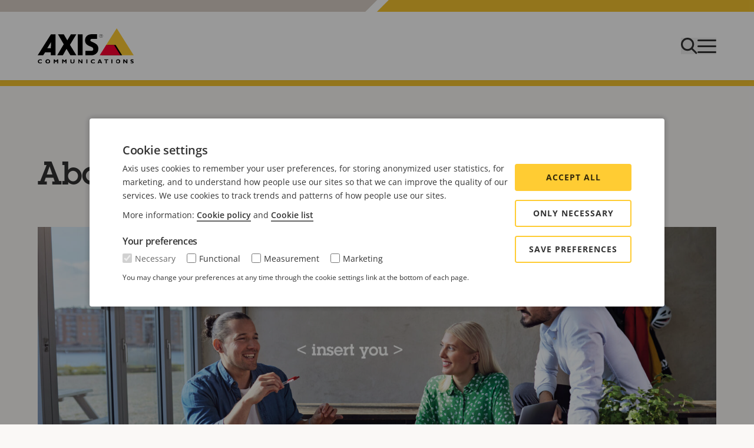

--- FILE ---
content_type: text/html; charset=UTF-8
request_url: https://lifeat.axis.com/about-the-blog/
body_size: 9517
content:
<!DOCTYPE html>
<html lang="en-US" prefix="og: https://ogp.me/ns#">
	<head>
		<meta charset="utf-8">
		<meta http-equiv="x-ua-compatible" content="ie=edge">
		<meta name="viewport" content="width=device-width, initial-scale=1">
			<style>img:is([sizes="auto" i], [sizes^="auto," i]) { contain-intrinsic-size: 3000px 1500px }</style>
	
<!-- Google Tag Manager for WordPress by gtm4wp.com -->
<script data-cfasync="false" data-pagespeed-no-defer>
	var gtm4wp_datalayer_name = "dataLayer";
	var dataLayer = dataLayer || [];
</script>
<!-- End Google Tag Manager for WordPress by gtm4wp.com -->
<!-- Search Engine Optimization by Rank Math PRO - https://rankmath.com/ -->
<meta name="description" content="Welcome! Come in! Meet everyone! Life at Axis is your invitation to see what it&#039;s like to be part of our team – your chance to experience our warm, open"/>
<meta name="robots" content="index, follow, max-snippet:-1, max-video-preview:-1, max-image-preview:large"/>
<link rel="canonical" href="https://lifeat.axis.com/about-the-blog/" />
<meta property="og:locale" content="en_US" />
<meta property="og:type" content="article" />
<meta property="og:title" content="About the blog - Life at Axis" />
<meta property="og:description" content="Welcome! Come in! Meet everyone! Life at Axis is your invitation to see what it&#039;s like to be part of our team – your chance to experience our warm, open" />
<meta property="og:url" content="https://lifeat.axis.com/about-the-blog/" />
<meta property="og:site_name" content="Life at Axis" />
<meta property="og:updated_time" content="2022-10-18T06:11:03+01:00" />
<meta property="og:image" content="https://lifeat.axis.com/wp-content/uploads/sites/4/2022/09/lifeataxis-insert-you-new.jpg" />
<meta property="og:image:secure_url" content="https://lifeat.axis.com/wp-content/uploads/sites/4/2022/09/lifeataxis-insert-you-new.jpg" />
<meta property="og:image:width" content="1920" />
<meta property="og:image:height" content="1080" />
<meta property="og:image:alt" content="Three young people laughing" />
<meta property="og:image:type" content="image/jpeg" />
<meta property="article:published_time" content="2022-07-01T08:19:10+01:00" />
<meta property="article:modified_time" content="2022-10-18T06:11:03+01:00" />
<meta name="twitter:card" content="summary_large_image" />
<meta name="twitter:title" content="About the blog - Life at Axis" />
<meta name="twitter:description" content="Welcome! Come in! Meet everyone! Life at Axis is your invitation to see what it&#039;s like to be part of our team – your chance to experience our warm, open" />
<meta name="twitter:image" content="https://lifeat.axis.com/wp-content/uploads/sites/4/2022/09/lifeataxis-insert-you-new.jpg" />
<meta name="twitter:label1" content="Time to read" />
<meta name="twitter:data1" content="1 minute" />
<script type="application/ld+json" class="rank-math-schema-pro">{"@context":"https://schema.org","@graph":[{"@type":["Person","Organization"],"@id":"https://lifeat.axis.com/#person","name":"Life at Axis"},{"@type":"WebSite","@id":"https://lifeat.axis.com/#website","url":"https://lifeat.axis.com","name":"Life at Axis","publisher":{"@id":"https://lifeat.axis.com/#person"},"inLanguage":"en-US"},{"@type":"ImageObject","@id":"https://lifeat.axis.com/wp-content/uploads/sites/4/2022/09/lifeataxis-insert-you-new.jpg","url":"https://lifeat.axis.com/wp-content/uploads/sites/4/2022/09/lifeataxis-insert-you-new.jpg","width":"1920","height":"1080","caption":"Three young people laughing","inLanguage":"en-US"},{"@type":"BreadcrumbList","@id":"https://lifeat.axis.com/about-the-blog/#breadcrumb","itemListElement":[{"@type":"ListItem","position":"1","item":{"@id":"https://lifeat.axis.com","name":"Home"}},{"@type":"ListItem","position":"2","item":{"@id":"https://lifeat.axis.com/about-the-blog/","name":"About the blog"}}]},{"@type":"WebPage","@id":"https://lifeat.axis.com/about-the-blog/#webpage","url":"https://lifeat.axis.com/about-the-blog/","name":"About the blog - Life at Axis","datePublished":"2022-07-01T08:19:10+01:00","dateModified":"2022-10-18T06:11:03+01:00","isPartOf":{"@id":"https://lifeat.axis.com/#website"},"primaryImageOfPage":{"@id":"https://lifeat.axis.com/wp-content/uploads/sites/4/2022/09/lifeataxis-insert-you-new.jpg"},"inLanguage":"en-US","breadcrumb":{"@id":"https://lifeat.axis.com/about-the-blog/#breadcrumb"}},{"@type":"Person","@id":"https://lifeat.axis.com/author/","url":"https://lifeat.axis.com/author/","image":{"@type":"ImageObject","@id":"https://secure.gravatar.com/avatar/?s=96&amp;d=mm&amp;r=g","url":"https://secure.gravatar.com/avatar/?s=96&amp;d=mm&amp;r=g","inLanguage":"en-US"}},{"@type":"Article","headline":"About the blog - Life at Axis","datePublished":"2022-07-01T08:19:10+01:00","dateModified":"2022-10-18T06:11:03+01:00","author":{"@id":"https://lifeat.axis.com/author/"},"publisher":{"@id":"https://lifeat.axis.com/#person"},"description":"Welcome! Come in! Meet everyone! Life at Axis is your invitation to see what it&#039;s like to be part of our team \u2013 your chance to experience our warm, open","name":"About the blog - Life at Axis","@id":"https://lifeat.axis.com/about-the-blog/#richSnippet","isPartOf":{"@id":"https://lifeat.axis.com/about-the-blog/#webpage"},"image":{"@id":"https://lifeat.axis.com/wp-content/uploads/sites/4/2022/09/lifeataxis-insert-you-new.jpg"},"inLanguage":"en-US","mainEntityOfPage":{"@id":"https://lifeat.axis.com/about-the-blog/#webpage"}}]}</script>
<!-- /Rank Math WordPress SEO plugin -->

<link rel='dns-prefetch' href='//stats.wp.com' />
<link rel='stylesheet' id='wp-block-library-css' href='https://lifeat.axis.com/wp-includes/css/dist/block-library/style.min.css?ver=6.8.3' type='text/css' media='all' />
<link rel='stylesheet' id='mediaelement-css' href='https://lifeat.axis.com/wp-includes/js/mediaelement/mediaelementplayer-legacy.min.css?ver=4.2.17' type='text/css' media='all' />
<link rel='stylesheet' id='wp-mediaelement-css' href='https://lifeat.axis.com/wp-includes/js/mediaelement/wp-mediaelement.min.css?ver=6.8.3' type='text/css' media='all' />
<style id='jetpack-sharing-buttons-style-inline-css' type='text/css'>
.jetpack-sharing-buttons__services-list{display:flex;flex-direction:row;flex-wrap:wrap;gap:0;list-style-type:none;margin:5px;padding:0}.jetpack-sharing-buttons__services-list.has-small-icon-size{font-size:12px}.jetpack-sharing-buttons__services-list.has-normal-icon-size{font-size:16px}.jetpack-sharing-buttons__services-list.has-large-icon-size{font-size:24px}.jetpack-sharing-buttons__services-list.has-huge-icon-size{font-size:36px}@media print{.jetpack-sharing-buttons__services-list{display:none!important}}.editor-styles-wrapper .wp-block-jetpack-sharing-buttons{gap:0;padding-inline-start:0}ul.jetpack-sharing-buttons__services-list.has-background{padding:1.25em 2.375em}
</style>
<style id='global-styles-inline-css' type='text/css'>
:root{--wp--preset--aspect-ratio--square: 1;--wp--preset--aspect-ratio--4-3: 4/3;--wp--preset--aspect-ratio--3-4: 3/4;--wp--preset--aspect-ratio--3-2: 3/2;--wp--preset--aspect-ratio--2-3: 2/3;--wp--preset--aspect-ratio--16-9: 16/9;--wp--preset--aspect-ratio--9-16: 9/16;--wp--preset--color--black: #000000;--wp--preset--color--cyan-bluish-gray: #abb8c3;--wp--preset--color--white: #ffffff;--wp--preset--color--pale-pink: #f78da7;--wp--preset--color--vivid-red: #cf2e2e;--wp--preset--color--luminous-vivid-orange: #ff6900;--wp--preset--color--luminous-vivid-amber: #fcb900;--wp--preset--color--light-green-cyan: #7bdcb5;--wp--preset--color--vivid-green-cyan: #00d084;--wp--preset--color--pale-cyan-blue: #8ed1fc;--wp--preset--color--vivid-cyan-blue: #0693e3;--wp--preset--color--vivid-purple: #9b51e0;--wp--preset--color--sand: #E9E3DD;--wp--preset--gradient--vivid-cyan-blue-to-vivid-purple: linear-gradient(135deg,rgba(6,147,227,1) 0%,rgb(155,81,224) 100%);--wp--preset--gradient--light-green-cyan-to-vivid-green-cyan: linear-gradient(135deg,rgb(122,220,180) 0%,rgb(0,208,130) 100%);--wp--preset--gradient--luminous-vivid-amber-to-luminous-vivid-orange: linear-gradient(135deg,rgba(252,185,0,1) 0%,rgba(255,105,0,1) 100%);--wp--preset--gradient--luminous-vivid-orange-to-vivid-red: linear-gradient(135deg,rgba(255,105,0,1) 0%,rgb(207,46,46) 100%);--wp--preset--gradient--very-light-gray-to-cyan-bluish-gray: linear-gradient(135deg,rgb(238,238,238) 0%,rgb(169,184,195) 100%);--wp--preset--gradient--cool-to-warm-spectrum: linear-gradient(135deg,rgb(74,234,220) 0%,rgb(151,120,209) 20%,rgb(207,42,186) 40%,rgb(238,44,130) 60%,rgb(251,105,98) 80%,rgb(254,248,76) 100%);--wp--preset--gradient--blush-light-purple: linear-gradient(135deg,rgb(255,206,236) 0%,rgb(152,150,240) 100%);--wp--preset--gradient--blush-bordeaux: linear-gradient(135deg,rgb(254,205,165) 0%,rgb(254,45,45) 50%,rgb(107,0,62) 100%);--wp--preset--gradient--luminous-dusk: linear-gradient(135deg,rgb(255,203,112) 0%,rgb(199,81,192) 50%,rgb(65,88,208) 100%);--wp--preset--gradient--pale-ocean: linear-gradient(135deg,rgb(255,245,203) 0%,rgb(182,227,212) 50%,rgb(51,167,181) 100%);--wp--preset--gradient--electric-grass: linear-gradient(135deg,rgb(202,248,128) 0%,rgb(113,206,126) 100%);--wp--preset--gradient--midnight: linear-gradient(135deg,rgb(2,3,129) 0%,rgb(40,116,252) 100%);--wp--preset--font-size--small: 13px;--wp--preset--font-size--medium: 20px;--wp--preset--font-size--large: 36px;--wp--preset--font-size--x-large: 42px;--wp--preset--spacing--20: 0.44rem;--wp--preset--spacing--30: 0.67rem;--wp--preset--spacing--40: 1rem;--wp--preset--spacing--50: 1.5rem;--wp--preset--spacing--60: 2.25rem;--wp--preset--spacing--70: 3.38rem;--wp--preset--spacing--80: 5.06rem;--wp--preset--shadow--natural: 6px 6px 9px rgba(0, 0, 0, 0.2);--wp--preset--shadow--deep: 12px 12px 50px rgba(0, 0, 0, 0.4);--wp--preset--shadow--sharp: 6px 6px 0px rgba(0, 0, 0, 0.2);--wp--preset--shadow--outlined: 6px 6px 0px -3px rgba(255, 255, 255, 1), 6px 6px rgba(0, 0, 0, 1);--wp--preset--shadow--crisp: 6px 6px 0px rgba(0, 0, 0, 1);}:root { --wp--style--global--content-size: 800px;--wp--style--global--wide-size: 1000px; }:where(body) { margin: 0; }.wp-site-blocks > .alignleft { float: left; margin-right: 2em; }.wp-site-blocks > .alignright { float: right; margin-left: 2em; }.wp-site-blocks > .aligncenter { justify-content: center; margin-left: auto; margin-right: auto; }:where(.is-layout-flex){gap: 0.5em;}:where(.is-layout-grid){gap: 0.5em;}.is-layout-flow > .alignleft{float: left;margin-inline-start: 0;margin-inline-end: 2em;}.is-layout-flow > .alignright{float: right;margin-inline-start: 2em;margin-inline-end: 0;}.is-layout-flow > .aligncenter{margin-left: auto !important;margin-right: auto !important;}.is-layout-constrained > .alignleft{float: left;margin-inline-start: 0;margin-inline-end: 2em;}.is-layout-constrained > .alignright{float: right;margin-inline-start: 2em;margin-inline-end: 0;}.is-layout-constrained > .aligncenter{margin-left: auto !important;margin-right: auto !important;}.is-layout-constrained > :where(:not(.alignleft):not(.alignright):not(.alignfull)){max-width: var(--wp--style--global--content-size);margin-left: auto !important;margin-right: auto !important;}.is-layout-constrained > .alignwide{max-width: var(--wp--style--global--wide-size);}body .is-layout-flex{display: flex;}.is-layout-flex{flex-wrap: wrap;align-items: center;}.is-layout-flex > :is(*, div){margin: 0;}body .is-layout-grid{display: grid;}.is-layout-grid > :is(*, div){margin: 0;}body{padding-top: 0px;padding-right: 0px;padding-bottom: 0px;padding-left: 0px;}a:where(:not(.wp-element-button)){text-decoration: underline;}:root :where(.wp-element-button, .wp-block-button__link){background-color: #32373c;border-width: 0;color: #fff;font-family: inherit;font-size: inherit;line-height: inherit;padding: calc(0.667em + 2px) calc(1.333em + 2px);text-decoration: none;}.has-black-color{color: var(--wp--preset--color--black) !important;}.has-cyan-bluish-gray-color{color: var(--wp--preset--color--cyan-bluish-gray) !important;}.has-white-color{color: var(--wp--preset--color--white) !important;}.has-pale-pink-color{color: var(--wp--preset--color--pale-pink) !important;}.has-vivid-red-color{color: var(--wp--preset--color--vivid-red) !important;}.has-luminous-vivid-orange-color{color: var(--wp--preset--color--luminous-vivid-orange) !important;}.has-luminous-vivid-amber-color{color: var(--wp--preset--color--luminous-vivid-amber) !important;}.has-light-green-cyan-color{color: var(--wp--preset--color--light-green-cyan) !important;}.has-vivid-green-cyan-color{color: var(--wp--preset--color--vivid-green-cyan) !important;}.has-pale-cyan-blue-color{color: var(--wp--preset--color--pale-cyan-blue) !important;}.has-vivid-cyan-blue-color{color: var(--wp--preset--color--vivid-cyan-blue) !important;}.has-vivid-purple-color{color: var(--wp--preset--color--vivid-purple) !important;}.has-sand-color{color: var(--wp--preset--color--sand) !important;}.has-black-background-color{background-color: var(--wp--preset--color--black) !important;}.has-cyan-bluish-gray-background-color{background-color: var(--wp--preset--color--cyan-bluish-gray) !important;}.has-white-background-color{background-color: var(--wp--preset--color--white) !important;}.has-pale-pink-background-color{background-color: var(--wp--preset--color--pale-pink) !important;}.has-vivid-red-background-color{background-color: var(--wp--preset--color--vivid-red) !important;}.has-luminous-vivid-orange-background-color{background-color: var(--wp--preset--color--luminous-vivid-orange) !important;}.has-luminous-vivid-amber-background-color{background-color: var(--wp--preset--color--luminous-vivid-amber) !important;}.has-light-green-cyan-background-color{background-color: var(--wp--preset--color--light-green-cyan) !important;}.has-vivid-green-cyan-background-color{background-color: var(--wp--preset--color--vivid-green-cyan) !important;}.has-pale-cyan-blue-background-color{background-color: var(--wp--preset--color--pale-cyan-blue) !important;}.has-vivid-cyan-blue-background-color{background-color: var(--wp--preset--color--vivid-cyan-blue) !important;}.has-vivid-purple-background-color{background-color: var(--wp--preset--color--vivid-purple) !important;}.has-sand-background-color{background-color: var(--wp--preset--color--sand) !important;}.has-black-border-color{border-color: var(--wp--preset--color--black) !important;}.has-cyan-bluish-gray-border-color{border-color: var(--wp--preset--color--cyan-bluish-gray) !important;}.has-white-border-color{border-color: var(--wp--preset--color--white) !important;}.has-pale-pink-border-color{border-color: var(--wp--preset--color--pale-pink) !important;}.has-vivid-red-border-color{border-color: var(--wp--preset--color--vivid-red) !important;}.has-luminous-vivid-orange-border-color{border-color: var(--wp--preset--color--luminous-vivid-orange) !important;}.has-luminous-vivid-amber-border-color{border-color: var(--wp--preset--color--luminous-vivid-amber) !important;}.has-light-green-cyan-border-color{border-color: var(--wp--preset--color--light-green-cyan) !important;}.has-vivid-green-cyan-border-color{border-color: var(--wp--preset--color--vivid-green-cyan) !important;}.has-pale-cyan-blue-border-color{border-color: var(--wp--preset--color--pale-cyan-blue) !important;}.has-vivid-cyan-blue-border-color{border-color: var(--wp--preset--color--vivid-cyan-blue) !important;}.has-vivid-purple-border-color{border-color: var(--wp--preset--color--vivid-purple) !important;}.has-sand-border-color{border-color: var(--wp--preset--color--sand) !important;}.has-vivid-cyan-blue-to-vivid-purple-gradient-background{background: var(--wp--preset--gradient--vivid-cyan-blue-to-vivid-purple) !important;}.has-light-green-cyan-to-vivid-green-cyan-gradient-background{background: var(--wp--preset--gradient--light-green-cyan-to-vivid-green-cyan) !important;}.has-luminous-vivid-amber-to-luminous-vivid-orange-gradient-background{background: var(--wp--preset--gradient--luminous-vivid-amber-to-luminous-vivid-orange) !important;}.has-luminous-vivid-orange-to-vivid-red-gradient-background{background: var(--wp--preset--gradient--luminous-vivid-orange-to-vivid-red) !important;}.has-very-light-gray-to-cyan-bluish-gray-gradient-background{background: var(--wp--preset--gradient--very-light-gray-to-cyan-bluish-gray) !important;}.has-cool-to-warm-spectrum-gradient-background{background: var(--wp--preset--gradient--cool-to-warm-spectrum) !important;}.has-blush-light-purple-gradient-background{background: var(--wp--preset--gradient--blush-light-purple) !important;}.has-blush-bordeaux-gradient-background{background: var(--wp--preset--gradient--blush-bordeaux) !important;}.has-luminous-dusk-gradient-background{background: var(--wp--preset--gradient--luminous-dusk) !important;}.has-pale-ocean-gradient-background{background: var(--wp--preset--gradient--pale-ocean) !important;}.has-electric-grass-gradient-background{background: var(--wp--preset--gradient--electric-grass) !important;}.has-midnight-gradient-background{background: var(--wp--preset--gradient--midnight) !important;}.has-small-font-size{font-size: var(--wp--preset--font-size--small) !important;}.has-medium-font-size{font-size: var(--wp--preset--font-size--medium) !important;}.has-large-font-size{font-size: var(--wp--preset--font-size--large) !important;}.has-x-large-font-size{font-size: var(--wp--preset--font-size--x-large) !important;}
:where(.wp-block-post-template.is-layout-flex){gap: 1.25em;}:where(.wp-block-post-template.is-layout-grid){gap: 1.25em;}
:where(.wp-block-columns.is-layout-flex){gap: 2em;}:where(.wp-block-columns.is-layout-grid){gap: 2em;}
:root :where(.wp-block-pullquote){font-size: 1.5em;line-height: 1.6;}
</style>
<link rel="https://api.w.org/" href="https://lifeat.axis.com/wp-json/" /><link rel="alternate" title="JSON" type="application/json" href="https://lifeat.axis.com/wp-json/wp/v2/pages/42" /><link rel="EditURI" type="application/rsd+xml" title="RSD" href="https://lifeat.axis.com/xmlrpc.php?rsd" />
<meta name="generator" content="WordPress 6.8.3" />
<link rel='shortlink' href='https://lifeat.axis.com/?p=42' />
<link rel="alternate" title="oEmbed (JSON)" type="application/json+oembed" href="https://lifeat.axis.com/wp-json/oembed/1.0/embed?url=https%3A%2F%2Flifeat.axis.com%2Fabout-the-blog%2F" />
<link rel="alternate" title="oEmbed (XML)" type="text/xml+oembed" href="https://lifeat.axis.com/wp-json/oembed/1.0/embed?url=https%3A%2F%2Flifeat.axis.com%2Fabout-the-blog%2F&#038;format=xml" />
	<style>img#wpstats{display:none}</style>
		
<!-- Google Tag Manager for WordPress by gtm4wp.com -->
<!-- GTM Container placement set to automatic -->
<script data-cfasync="false" data-pagespeed-no-defer type="text/javascript">
	var dataLayer_content = {"pagePostType":"page","pagePostType2":"single-page","pagePostDate":"July 1, 2022","pagePostDateYear":2022,"pagePostDateMonth":7,"pagePostDateDay":1,"pagePostDateDayName":"Friday","pagePostDateHour":8,"pagePostDateMinute":19,"pagePostDateIso":"2022-07-01T08:19:10+01:00","pagePostDateUnix":1656663550};
	dataLayer.push( dataLayer_content );
</script>
<script data-cfasync="false" data-pagespeed-no-defer type="text/javascript">
(function(w,d,s,l,i){w[l]=w[l]||[];w[l].push({'gtm.start':
new Date().getTime(),event:'gtm.js'});var f=d.getElementsByTagName(s)[0],
j=d.createElement(s),dl=l!='dataLayer'?'&l='+l:'';j.async=true;j.src=
'//www.googletagmanager.com/gtm.js?id='+i+dl;f.parentNode.insertBefore(j,f);
})(window,document,'script','dataLayer','GTM-53G5PP5');
</script>
<!-- End Google Tag Manager for WordPress by gtm4wp.com --><link rel="icon" href="https://lifeat.axis.com/wp-content/uploads/sites/4/2022/07/cropped-favicon.npg_-32x32.png" sizes="32x32" />
<link rel="icon" href="https://lifeat.axis.com/wp-content/uploads/sites/4/2022/07/cropped-favicon.npg_-192x192.png" sizes="192x192" />
<link rel="apple-touch-icon" href="https://lifeat.axis.com/wp-content/uploads/sites/4/2022/07/cropped-favicon.npg_-180x180.png" />
<meta name="msapplication-TileImage" content="https://lifeat.axis.com/wp-content/uploads/sites/4/2022/07/cropped-favicon.npg_-270x270.png" />
		<!-- Fonts -->
		<link rel="preconnect" href="https://fonts.googleapis.com">
		<link rel="preconnect" href="https://fonts.gstatic.com" crossorigin>
		<link href="https://fonts.googleapis.com/css2?family=Open+Sans:ital,wght@0,300;0,400;0,600;1,300;1,400;1,600&display=swap" rel="stylesheet">
		<!-- bundled stuff -->
		<script src="https://lifeat.axis.com/wp-content/themes/new-document-child/dist/main.js"></script>
		<link rel="stylesheet" type="text/css" href="https://lifeat.axis.com/wp-content/themes/new-document-child/dist/main.css" />
		<link rel="stylesheet" type="text/css" href="https://lifeat.axis.com/wp-content/themes/new-document-child/style.css" />
		<title>About the blog - Life at Axis</title>
	</head>
	<body class="wp-singular page-template-default page page-id-42 wp-theme-new-document-base wp-child-theme-new-document-child" style="--theme-color: #f5c430;--background-color: #faf8f6;background-color: var(--background-color);">

<!-- Wrapper -->
<header id="axis-header">

	<!-- Spacer -->
	<div class=" hidden md:block top-0" style="height: calc(var(--top-bar-height) + var(--header-height));"></div>

	<!-- Wrapper, holding data -->
	<div x-data="{ menuOpen: false, searchOpen: false }" class="relative md:fixed top-0 z-20 w-full">

		<!-- The two colorod top bar thing -->
		<div class="header__two-colored-bar overflow-hidden relative" style="height: var(--top-bar-height);"></div>

		<!-- The white background banner -->
		<div class="overflow-x-hidden shadow-sm py-4 bg-white flex items-center z-20 relative" style="height: var(--header-height);">
			<div class="flex gap-4 justify-between axis-main-container relative items-center">

								<a href="https://www.axis.com/">
					<img alt="Site logotype" src="https://lifeat.axis.com/wp-content/uploads/sites/4/2022/06/Axis-logo.svg" class="header__logo h-auto" style="width: var(--logo-width);" />
				</a>
				<a style="font-weight:bold;height: 1.4rem;" class="hidden md:block font-axisHL text-3xl leading-none" href="https://lifeat.axis.com">Life at Axis</a>
				<div class="flex gap-4">
					<button @click="searchOpen = !searchOpen; menuOpen = false;">
						<img style="width: 28px; height: 28px;" id="search-toggle-image" src="https://lifeat.axis.com/wp-content/themes/new-document-child/images/axis-search.svg" />
					</button>
					<button @click="menuOpen = !menuOpen; searchOpen = false;">
						<img x-show="!menuOpen" src="https://lifeat.axis.com/wp-content/themes/new-document-child/images/axis-menu.svg" />
						<img x-show="menuOpen" src="https://lifeat.axis.com/wp-content/themes/new-document-child/images/axis-close.svg" />
					</button>
				</div>

				<!-- The search overlay -->
				<div class="absolute w-full opacity-0 left-0 flex justify-end" :class="searchOpen ? 'translate-x-0 opacity-100 transition-all duration-300 ease-in-out' : 'translate-x-full pointer-events-none'">
					<div id="axis-search-wrapper" class="bg-white flex w-full justify-between ">
						<!-- The form -->
						<div class=" mr-8 md:mx-8 h-14 bg-stone-100 rounded-full flex items-center axis-search-wrapper flex-1 ">
							<form role="search" method="get" id="searchform" class="searchform" action="https://lifeat.axis.com/">
				<div>
					<label class="screen-reader-text" for="s">Search for:</label>
					<input type="text" value="" name="s" id="s" />
					<input type="submit" id="searchsubmit" value="Search" />
				</div>
			</form>						</div>
						<!-- Close button -->
						<button @click="searchOpen = false; menuOpen = false;">
							<img src="https://lifeat.axis.com/wp-content/themes/new-document-child/images/axis-close.svg" />
						</button>
					</div>
				</div>
			</div>
		</div>

		<!-- The menu, folding out when menuOpen -->
		<!-- TODO: Make fade in work again? -->
		<div style="top: calc(var(--top-bar-height) + var(--header-height));" class="absolute bg-white w-full left-0 opacity-0 -translate-y-full" :class="menuOpen ? 'translate-y-0 opacity-100 transition-all duration-300 ease-in-out' : 'pointer-events-none'" x-show="menuOpen" @click.outside="menuOpen = false">
			<div class="axis-main-container py-12 flex main-navigation gap-8 sm:gap-y-6 lg:gap-20 flex-wrap"><div class=" min-w-full md:min-w-[15rem] flex-1 "><div class=" whitespace-nowrap md:h-8 font-semibold uppercase tracking-wider mb-3  border-b border-b-inherit  "><p>Topics</p>
</div><p><a href="/category/around-the-world/">Around the world</a><br />
<a href="/category/career-development/">Career &amp; development</a><br />
<a href="/category/meet-the-team/">Meet the team</a><br />
<a href="/category/students/">Students</a><br />
<a href="/category/sweden/">Sweden</a></p>
</div><div class=" min-w-full md:min-w-[15rem] flex-1 "><div class=" whitespace-nowrap md:h-8 font-semibold uppercase tracking-wider mb-3  border-b border-b-inherit  "><p>More blogs from Axis</p>
</div><p><a href="https://newsroom.axis.com/?post_type[blog]=blog" target="_blank" rel="noopener">Newsroom</a><br />
<a href="https://engineeringat.axis.com/" target="_blank" rel="noopener">Engineering at Axis</a></p>
</div><div class=" min-w-full md:min-w-[15rem] flex-1 "><div class=" whitespace-nowrap md:h-8 font-semibold uppercase tracking-wider mb-3   "></div><p><a href="/about-the-blog/">About the blog</a><br />
<a href="/we-love-fika/">We love fika</a><br />
<a href="https://www.axis.com" target="_blank" rel="noopener">Axis.com</a><br />
<a href="https://www.axis.com/careers" target="_blank" rel="noopener">Career (axis.com)</a><br />
<a href="https://axis.wd3.myworkdayjobs.com/External_Career_Site" target="_blank" rel="noopener">Open positions</a></p>
</div></div>		</div>
	</div>
</header>
<div class=" bg-yellow-300 h-[10px] w-full "></div><article class="axis-main-container flex py-12 pt-28 flex-wrap "><div class=" w-full lg:w-2/3 gap-16 mx-auto "><h1 class=" pb-12 ">About the blog</h1><img width="1920" height="1080" src="https://lifeat.axis.com/wp-content/uploads/sites/4/2022/09/lifeataxis-insert-you-new.jpg" class="attachment-full size-full wp-post-image" alt="Three young people laughing" decoding="async" fetchpriority="high" srcset="https://lifeat.axis.com/wp-content/uploads/sites/4/2022/09/lifeataxis-insert-you-new.jpg 1920w, https://lifeat.axis.com/wp-content/uploads/sites/4/2022/09/lifeataxis-insert-you-new-300x169.jpg 300w, https://lifeat.axis.com/wp-content/uploads/sites/4/2022/09/lifeataxis-insert-you-new-1024x576.jpg 1024w, https://lifeat.axis.com/wp-content/uploads/sites/4/2022/09/lifeataxis-insert-you-new-768x432.jpg 768w, https://lifeat.axis.com/wp-content/uploads/sites/4/2022/09/lifeataxis-insert-you-new-1536x864.jpg 1536w" sizes="(max-width: 1920px) 100vw, 1920px" /><div class="single-main-content"><!-- wp:heading -->
<h2>Get the inside story</h2>
<!-- /wp:heading -->

<!-- wp:paragraph -->
<p>Welcome! Come in! Meet everyone! Life at Axis is your invitation to see what it's like to be part of our team – your chance to experience our warm, open culture, meet potential colleagues, and discover intriguing career opportunities.</p>
<!-- /wp:paragraph -->

<!-- wp:paragraph -->
<p>This blog is put together by some of the doers, innovators and bright sparks who power our fast-growing global tech company. They'll give you the inside track on the teams who team up every day to make the world a smarter, safer place.</p>
<!-- /wp:paragraph -->

<!-- wp:paragraph -->
<p>Dive into their stories and you'll discover the values that make us who we are – and importantly – whether they fit with who you are. As you'll see, life here is all about togetherness, openness, inclusivity, diversity, respect, and responsibility.</p>
<!-- /wp:paragraph -->

<!-- wp:paragraph -->
<p>You'll also get an insider’s view into how we're set up so everyone - from coders and engineers to packaging designers and marketeers - can pool their imagination, individuality, and energy to make a difference.</p>
<!-- /wp:paragraph -->

<!-- wp:paragraph -->
<p>But that's not all. You'll also get a ringside seat at some of the events where we get together, from company kick-offs to more laid-back occasions like fikas and fun days out.</p>
<!-- /wp:paragraph -->

<!-- wp:paragraph -->
<p>All in all, you should get a great idea of how life would be if you worked together with us. We've been growing for years, so we're always looking for imaginative and collaborative talents.</p>
<!-- /wp:paragraph -->

<!-- wp:paragraph -->
<p>If that sounds like you and you like what you see here, <a href="https://axis.wd3.myworkdayjobs.com/External_Career_Site" target="_blank" rel="noreferrer noopener">check out our open positions.</a> Now could be the time to into our team and start an exciting new chapter!</p>
<!-- /wp:paragraph -->

<!-- wp:buttons -->
<div class="wp-block-buttons"><!-- wp:button /--></div>
<!-- /wp:buttons -->

<!-- wp:social-links -->
<ul class="wp-block-social-links"></ul>
<!-- /wp:social-links --></div></div></article><footer>
	<div class="bg-stone-400">
		<div class="py-12 text-white">
			<h3 class="axis-main-container font-axisHL font-bold pb-0" style="margin-bottom: -1rem;">Life at Axis</h3>
			<div class="axis-main-container py-12 flex main-navigation gap-8 sm:gap-y-6 lg:gap-20 flex-wrap"><div class=" min-w-full md:min-w-[15rem] flex-1  md:min-w-[40%] lg:min-w-[17%]"><div class=" whitespace-nowrap md:h-8 font-semibold uppercase tracking-wider mb-3  border-b border-b-inherit  "><p>Topics</p>
</div><p><a href="/category/around-the-world/">Around the world</a><br />
<a href="/category/career-development/">Career &amp; development</a><br />
<a href="/category/meet-the-team/">Meet the team</a><br />
<a href="/category/students/">Students</a><br />
<a href="/category/sweden/">Sweden</a></p>
</div><div class=" min-w-full md:min-w-[15rem] flex-1  md:min-w-[40%] lg:min-w-[17%]"><div class=" whitespace-nowrap md:h-8 font-semibold uppercase tracking-wider mb-3  border-b border-b-inherit  "><p>Other blogs at Axis</p>
</div><p><a href="https://newsroom.axis.com/?post_type[blog]=blog" target="_blank" rel="noopener">Newsroom</a><br />
<a href="https://engineeringat.axis.com/" target="_blank" rel="noopener">Engineering at Axis</a></p>
</div><div class=" min-w-full md:min-w-[15rem] flex-1  md:min-w-[40%] lg:min-w-[17%]"><div class=" whitespace-nowrap md:h-8 font-semibold uppercase tracking-wider mb-3   "></div><p><a href="/about-the-blog/">About the blog</a><br />
<a href="/we-love-fika/">We love fika</a><br />
<a href="https://www.axis.com" target="_blank" rel="noopener">Axis.com</a><br />
<a href="https://www.axis.com/careers" target="_blank" rel="noopener">Career (axis.com)</a><br />
<a href="https://axis.wd3.myworkdayjobs.com/External_Career_Site" target="_blank" rel="noopener">Open positions</a></p>
</div></div>		</div>
	</div>
	<div class="bg-stone-500">
		<div class="axis-main-container justify-center md:justify-end flex h-16 items-center"><a href='https://www.youtube.com/user/AxisCommunications' target='_blank'><img class='h-6 w-6 object-contain block' src='https://lifeat.axis.com/wp-content/uploads/sites/4/2022/06/youtube_white.svg' alt='' /></a> <a href='https://twitter.com/axisipvideo' target='_blank'><img class='h-6 w-6 object-contain block' src='https://lifeat.axis.com/wp-content/uploads/sites/4/2022/06/twitter_white.svg' alt='' /></a> <a href='https://www.facebook.com/axiscommunications' target='_blank'><img class='h-6 w-6 object-contain block' src='https://lifeat.axis.com/wp-content/uploads/sites/4/2022/06/facebook_white.svg' alt='' /></a> <a href='https://www.linkedin.com/company/axis-communications/' target='_blank'><img class='h-6 w-6 object-contain block' src='https://lifeat.axis.com/wp-content/uploads/sites/4/2022/06/linkedin_white.svg' alt='' /></a> <a href='https://lifeat.axis.com/feed/' target='_blank'><img class='h-6 w-6 object-contain block' src='https://lifeat.axis.com/wp-content/uploads/sites/4/2022/06/rss_white.svg' alt='' /></a> <a href='https://www.instagram.com/axiscommunications/' target='_blank'><img class='h-6 w-6 object-contain block' src='https://lifeat.axis.com/wp-content/uploads/sites/4/2024/02/Instagram_Glyph_White.svg' alt='Instagram' /></a></div>
	</div>
	<div class="bg-stone-600 text-xs" style="color: #c9c6c3;">
		<div class=" gap-4 md:gap-0 axis-main-container flex justify-end py-8 md:py-0 md:h-16 items-center flex-wrap">
			<div class="w-full md:w-1/3 text-center"><p>© 2026 Axis Communications AB. All rights reserved.</p>
</div>
			<div class="w-full md:w-1/3 flex justify-center md:justify-end gap-2 flex-wrap">
				<a href='https://www.axis.com/legal' target='_blank'>Legal</a> - <a href='https://www.axis.com/privacy/privacy-policy' target='_blank'>Privacy policy</a>				-
				<a hred="#" onclick="event.preventDefault();axisCookieConsent.showAxisCC();" style="cursor:pointer;" target="_blank">Cookie Consent</a>
			</div>
		</div>
	</div>
</footer>
<script type="speculationrules">
{"prefetch":[{"source":"document","where":{"and":[{"href_matches":"\/*"},{"not":{"href_matches":["\/wp-*.php","\/wp-admin\/*","\/wp-content\/uploads\/sites\/4\/*","\/wp-content\/*","\/wp-content\/plugins\/*","\/wp-content\/themes\/new-document-child\/*","\/wp-content\/themes\/new-document-base\/*","\/*\\?(.+)"]}},{"not":{"selector_matches":"a[rel~=\"nofollow\"]"}},{"not":{"selector_matches":".no-prefetch, .no-prefetch a"}}]},"eagerness":"conservative"}]}
</script>
<script type="text/javascript" id="jetpack-stats-js-before">
/* <![CDATA[ */
_stq = window._stq || [];
_stq.push([ "view", JSON.parse("{\"v\":\"ext\",\"blog\":\"223528655\",\"post\":\"42\",\"tz\":\"1\",\"srv\":\"lifeat.axis.com\",\"j\":\"1:15.2\"}") ]);
_stq.push([ "clickTrackerInit", "223528655", "42" ]);
/* ]]> */
</script>
<script type="text/javascript" src="https://stats.wp.com/e-202604.js" id="jetpack-stats-js" defer="defer" data-wp-strategy="defer"></script>
    <div id="AxisCCDiv"></div>
    <script src='https://app.lifeinside.io/widget.1.0.0.js'></script>
    <script>(function () { WidgetWrapper.mount({ id: "Y63Qa3jBkJ" }); }());
    </script>
    <script src="https://www.axis.com/themes/custom/axiscom/cookie_consent/axiscookieconsent.js"></script>
  </body>
</html>


--- FILE ---
content_type: text/html; charset=UTF-8
request_url: https://www.axis.com/themes/custom/axiscom/cookie_consent/axiscookieconsent.php
body_size: 2891
content:
<div class="cc-consent-wrapper" data-nosnippet id="cookie-wall">
  <div class="cc-cookie-pop-up">
    <div class="cc-cookie-pop-up__content">
      <div class="cc-cookie-pop-up__text-categories-wrapper">
        <div class="cc-cookie-pop-up__content__text">
          <span class="cc-cookie-pop-up__content__headline">Cookie settings</span>
          <p>
            Axis uses cookies to remember your user preferences, for storing anonymized user statistics, for marketing, and to understand how people use our sites so that we can improve the quality of our services. We use cookies to track trends and patterns of how people use our sites.
          </p>
          <p>
            More information: <a href="https://www.axis.com/privacy/cookie-policy" class="cc-link">Cookie policy</a> and <a href="https://www.axis.com/privacy/cookie-list" class="cc-link">Cookie list</a>
          </p>
        </div>
        <div class="cc-cookie-compliance-categories">
          <span class="cc-cookie-pop-up__your-preferences">Your preferences</span>
          <div class="cc-cookie-compliance-category">
            <input type="checkbox" name="cookie-category-necessary" id="cookie-category-necessary" value="necessary" checked disabled="" />
            <label for="cookie-category-necessary">
              Necessary
            </label>
          </div>
          <div class="cc-cookie-compliance-category">
            <input type="checkbox" name="cookie-category-functional" id="cookie-category-functional" value="functional" />
            <label for="cookie-category-functional">
              Functional
            </label>
          </div>
          <div class="cc-cookie-compliance-category">
            <input type="checkbox" name="cookie-categories" id="cookie-category-measurement" value="measurement" />
            <label for="cookie-category-measurement">
              Measurement
            </label>
          </div>
          <div class="cc-cookie-compliance-category">
            <input type="checkbox" name="cookie-categories" id="cookie-category-marketing" value="marketing" />
            <label for="cookie-category-marketing">
              Marketing
            </label>
          </div>
          <span class="cc-cookie-pop-up__may-change">
            You may change your preferences at any time through the cookie settings link at the bottom of each page.
          </span>
        </div>
      </div>
      <div class="cc-cookie-pop-up__content__buttons">
        <button type="button" class="cc-button-action cc-button-action--primary" onclick="axisCookieConsent.acceptAll()" id="accept-cookies">
          Accept all
        </button>
        <button type="button" class="cc-button-action cc-button-action--secondary" onclick="axisCookieConsent.rejectAll()">
          Only Necessary
        </button>
        <button type="button" class="cc-button-action cc-button-action--secondary" onclick="axisCookieConsent.saveSelection()">
          Save preferences
        </button>
      </div>
    </div>
  </div>
</div>

<style>
  @font-face {
    font-family: 'Open Sans Bold';
    src: url('https://www.axis.com/themes/custom/axiscom/build/assets/fonts/open-sans/opensans-bold-webfont.woff2') format('woff2'),
      url('https://www.axis.com/themes/custom/axiscom/build/assets/fonts/open-sans/opensans-bold-webfont.woff') format('woff');
    font-weight: 700;
    font-display: swap;
  }

  #AxisCCDiv {
    /* Delay before hidden, to give room for opacity transition */
    transition: visibility 0s .3s;
    visibility: hidden;
  }

  #AxisCCDiv.cc-visible {
    transition: visibility 0s 0s;
    visibility: visible;
  }

  #AxisCCDiv.cc-visible .cc-consent-wrapper {
    opacity: 1;
    transition: opacity .2s 0s ease
  }

  .cc-consent-wrapper {
    opacity: 0;
    transition: opacity .2s .1s ease;
    position: fixed;
    top: 0;
    bottom: 0;
    left: 0;
    right: 0;
    z-index: 999;
    color: rgba(0, 0, 0, 0.8);
    display: flex;
    flex-direction: column;
    justify-content: flex-end;
    letter-spacing: 0.2px;
    background-color: rgba(0, 0, 0, 0.4);
    font-family: "Open Sans", Arial, sans-serif;
  }

  .cc-cookie-pop-up {
    border-top-left-radius: 4px;
    border-top-right-radius: 4px;
    box-shadow: rgba(0, 0, 0, 0.2) 0px 0px 8px 2px;
    max-height: 100%;
    text-align: left;
    background-color: #fff;
    overflow: auto;
    padding: 28px 24px;
    /* Prevent Safari on iOS to zoom text on orientation change. */
    -webkit-text-size-adjust: 100%;
  }

  @media only screen and (min-width: 768px) {
    .cc-consent-wrapper {
      justify-content: center;
    }

    .cc-cookie-pop-up {
      width: 680px;
      align-self: center;
      padding: 40px 56px;
      border-bottom-left-radius: 4px;
      border-bottom-right-radius: 4px;
    }
  }

  @media only screen and (min-width: 1024px) {
    .cc-cookie-pop-up {
      display: flex;
      justify-content: center;
      width: 976px;
    }

    .cc-cookie-pop-up__content {
      display: flex;
      flex: 1 1 100%;
      align-items: center;
      justify-content: space-between;
    }
  }

  .cc-cookie-pop-up__text-categories-wrapper {
    max-height: 100%;
  }

  .cc-cookie-pop-up__content__headline {
    font-size: 20px;
    line-height: 1.4;
    letter-spacing: -0.3px;
    margin-bottom: 5px;
    font-weight: 600;
    display: block;
  }

  .cc-cookie-pop-up__content__text p,
  .cc-cookie-compliance-categories {
    letter-spacing: 0;
    font-size: 14px;
    line-height: 1.71;
    margin-bottom: 0;
  }

  .cc-cookie-pop-up__content__text p {
    padding-bottom: 10px;
  }

  .cc-cookie-pop-up__content__text p:last-child {
    padding-bottom: 0;
  }

  .cc-cookie-pop-up__your-preferences {
    font-size: 16px;
    line-height: 1.625;
    font-weight: 600;
    display: block;
    letter-spacing: -0.3px;
    margin-bottom: 5px;
  }

  .cc-link,
  .cc-link:visited,
  .cc-link:active {
    color: #333;
    text-decoration: none;
    font-weight: 600;
    border-bottom: 2px solid #666;
    transition: border 0.2s ease 0s;
  }

  .cc-link:hover {
    color: #333;
    border-bottom: 2px solid #fc3;
    text-decoration: none;
  }

  .cc-link:focus {
    outline: 1px dotted #333;
  }

  .cc-cookie-compliance-categories {
    clear: both;
    padding: 20px 0px 0px;
  }

  .cc-cookie-compliance-category {
    display: flex;
    margin: 0px 10px 10px 0px;
  }

  @media only screen and (min-width: 768px) {
    .cc-cookie-compliance-category {
      display: inline-flex;
      margin: 0px 15px 0px 0px;
    }
  }

  .cc-cookie-compliance-category input[type=checkbox] {
    appearance: none;
    height: 16px;
    width: 16px;
    background-image: url("data:image/svg+xml;charset=utf-8,%3C?xml%20version=%271.0%27%20encoding=%27UTF-8%27?%3E%20%3Csvg%20version=%271.1%27%20viewBox=%273%203%2018%2018%27%20xml:space=%27preserve%27%20xmlns=%27http://www.w3.org/2000/svg%27%3E%20%3Cpath%20fill=%27%23000%27%20fill-opacity=%270.7%27%20d=%27M19,5v14H5V5H19%20M19,3H5C3.9,3,3,3.9,3,5v14c0,1.1,0.9,2,2,2h14c1.1,0,2-0.9,2-2V5C21,3.9,20.1,3,19,3z%27/%3E%20%3Cpath%20fill=%27none%27%20d=%27M0,0h24v24H0V0z%27/%3E%20%3C/svg%3E");
    background-repeat: no-repeat;
    border: 0px;
    margin: 3px 5px 3px 0;
    cursor: pointer;
  }

  .cc-cookie-compliance-category input[type=checkbox][disabled],
  .cc-cookie-compliance-category input[type=checkbox][disabled]:checked {
    background-image: url("data:image/svg+xml;charset=utf-8,%3C?xml%20version=%271.0%27%20encoding=%27UTF-8%27?%3E%20%3Csvg%20version=%271.1%27%20viewBox=%273%203%2018%2018%27%20xml:space=%27preserve%27%20xmlns=%27http://www.w3.org/2000/svg%27%20fill=%27%23888%27%3E%20%3Cpath%20fill=%27none%27%20d=%27M0,0h24v24H0V0z%27/%3E%20%3Cpath%20fill-opacity=%270.8%27%20d=%27m19%203h-14c-1.1%200-2%200.9-2%202v14c0%201.1%200.9%202%202%202h14c1.1%200%202-0.9%202-2v-14c0-1.1-0.9-2-2-2zm-9%2014-5-5%201.4-1.4%203.6%203.6%207.6-7.6%201.4%201.4-9%209z%27/%3E%20%3C/svg%3E");
    cursor: default;
  }

  .cc-cookie-compliance-category input[type=checkbox][disabled]~label {
    color: rgba(0, 0, 0, 0.6);
    cursor: default;
  }

  .cc-cookie-compliance-category label {
    font-weight: 400;
    margin-bottom: 0;
    cursor: pointer;
  }

  .cc-cookie-compliance-category input[type=checkbox]:active,
  .cc-cookie-compliance-category input[type=checkbox]:focus {
    outline: 1px dotted #777;
    outline-offset: 1px;
  }

  .cc-cookie-compliance-category input[type=checkbox]:checked {
    background-image: url("data:image/svg+xml;charset=utf-8,%3C?xml version='1.0' encoding='UTF-8'?%3E %3Csvg version='1.1' viewBox='3 3 18 18' xml:space='preserve' xmlns='http://www.w3.org/2000/svg' fill='%23000'%3E %3Cpath fill='none' d='M0,0h24v24H0V0z'/%3E %3Cpath fill-opacity='0.8' d='m19 3h-14c-1.1 0-2 0.9-2 2v14c0 1.1 0.9 2 2 2h14c1.1 0 2-0.9 2-2v-14c0-1.1-0.9-2-2-2zm-9 14-5-5 1.4-1.4 3.6 3.6 7.6-7.6 1.4 1.4-9 9z'/%3E %3C/svg%3E");
  }

  .cc-cookie-pop-up__content__buttons {
    max-width: 100%;
    margin: 18px 0 0;
  }

  @media only screen and (min-width: 1024px) {
    .cc-cookie-pop-up__content__buttons {
      max-width: 30%;
      white-space: nowrap;
    }
  }

  /* Action button */
  .cc-cookie-pop-up__content__buttons .cc-button-action {
    cursor: pointer;
  }

  .cc-button-action {
    display: block;
    border: 0;
    border-radius: 4px;
    text-decoration: none;
    text-align: center;
    text-transform: uppercase;
    font-family: "Open Sans Bold", "Open Sans", Arial, sans-serif;
    font-weight: 700;
    font-size: 14px;
    line-height: 1.35714;
    letter-spacing: 1px;
    color: rgba(0, 0, 0, .8);
    min-width: 11rem;
    /* 176px */
    position: relative;
    overflow: hidden;
    z-index: 1;
    padding: 14px 20px;
    width: 100%;
    margin-bottom: 15px;
    text-overflow: ellipsis;
  }

  .cc-button-action::before {
    position: absolute;
    content: '';
    height: 100%;
    width: 100%;
    left: 0;
    top: 0;
    z-index: -2;
  }

  .cc-button-action::after {
    position: absolute;
    content: '';
    height: 100%;
    width: 0;
    left: 0;
    top: 0;
    z-index: -1;
    transition: width .35s cubic-bezier(0.58, 0.3, 0.005, 1);
  }

  .cc-button-action:hover::after {
    width: 100%;
  }

  .cc-button-action--primary:visited,
  .cc-button-action--primary:focus {
    color: #333;
  }

  .cc-button-action--primary::before {
    background-color: #fc3;
  }

  .cc-button-action--primary::after {
    background-color: #f0b400;
  }

  .cc-button-action--secondary {
    border: 2px solid #fc3;
    padding: 12px 18px;
  }

  .cc-button-action--secondary:visited,
  .cc-button-action--secondary:focus {
    border-color: #fc3;
  }

  .cc-button-action--secondary::before {
    background-color: #fff;
  }

  .cc-button-action--secondary::after {
    background-color: #fc3;
  }

  .cc-cookie-pop-up__may-change {
    display: block;
    font-size: 12px;
    line-height: 1.5;
    letter-spacing: 0;
    margin-top: 10px;
  }

  @media only screen and (max-width: 767px) {
    .cc-cookie-pop-up__text-categories-wrapper {
      max-height: 35vh;
      overflow-y: scroll;
      overscroll-behavior-y: none;
      margin-left: -24px;
      margin-right: -24px;
      /* Dark shadow at bottom, to indicate scrollable section. */
      box-shadow: inset 0 -10px 7px -7px rgba(0,0,0,0.1);
    }

    .cc-cookie-pop-up__content__text {
      padding-left: 24px;
      padding-right: 24px;
    }

    .cc-cookie-compliance-categories {
      /* White shadow at bottom, to overlay scroll indication when bottom is reached. */
      box-shadow: inset 0px -18px 7px -7px rgb(255, 255, 255);
      padding-left: 24px;
      padding-right: 24px;
    }

    .cc-cookie-pop-up__content__buttons .cc-button-action--secondary:last-child {
      margin-bottom: 0;
    }

    .cc-cookie-pop-up__may-change {
      font-size: 13px;
    }

    .cc-cookie-pop-up__your-preferences {
      margin-bottom: 10px;
    }

    .cc-cookie-compliance-category input[type=checkbox] {
      margin-right: 8px;
    }
  }
</style>


--- FILE ---
content_type: text/css
request_url: https://lifeat.axis.com/wp-content/themes/new-document-child/dist/main.css
body_size: 17790
content:
pre code.hljs{padding:1em;display:block;overflow-x:auto}code.hljs{padding:3px 5px}.hljs{color:#24292e;background:#fff}.hljs-doctag,.hljs-keyword,.hljs-meta .hljs-keyword,.hljs-template-tag,.hljs-template-variable,.hljs-type,.hljs-variable.language_{color:#d73a49}.hljs-title,.hljs-title.class_,.hljs-title.class_.inherited__,.hljs-title.function_{color:#6f42c1}.hljs-attr,.hljs-attribute,.hljs-literal,.hljs-meta,.hljs-number,.hljs-operator,.hljs-variable,.hljs-selector-attr,.hljs-selector-class,.hljs-selector-id{color:#005cc5}.hljs-regexp,.hljs-string,.hljs-meta .hljs-string{color:#032f62}.hljs-built_in,.hljs-symbol{color:#e36209}.hljs-comment,.hljs-code,.hljs-formula{color:#6a737d}.hljs-name,.hljs-quote,.hljs-selector-tag,.hljs-selector-pseudo{color:#22863a}.hljs-subst{color:#24292e}.hljs-section{color:#005cc5;font-weight:700}.hljs-bullet{color:#735c0f}.hljs-emphasis{color:#24292e;font-style:italic}.hljs-strong{color:#24292e;font-weight:700}.hljs-addition{color:#22863a;background-color:#f0fff4}.hljs-deletion{color:#b31d28;background-color:#ffeef0}*,:before,:after{box-sizing:border-box}*{margin:0}html,body{height:100%}body{-webkit-font-smoothing:antialiased;line-height:1.5}img,picture,video,canvas,svg{max-width:100%;display:block}input,button,textarea,select{font:inherit}p,h1,h2,h3,h4,h5,h6{overflow-wrap:break-word;hyphens:auto}#root,#__next{isolation:isolate}*,:before,:after{box-sizing:border-box;border:0 solid #ddd}:before,:after{--tw-content:""}html,:host{-webkit-text-size-adjust:100%;tab-size:4;font-feature-settings:normal;font-variation-settings:normal;-webkit-tap-highlight-color:transparent;font-family:ui-sans-serif,system-ui,sans-serif,Apple Color Emoji,Segoe UI Emoji,Segoe UI Symbol,Noto Color Emoji;line-height:1.5}body{line-height:inherit;margin:0}hr{color:inherit;border-top-width:1px;height:0}abbr:where([title]){-webkit-text-decoration:underline dotted;text-decoration:underline dotted}h1,h2,h3,h4,h5,h6{font-size:inherit;font-weight:inherit}a{color:inherit;-webkit-text-decoration:inherit;-webkit-text-decoration:inherit;text-decoration:inherit}b,strong{font-weight:bolder}code,kbd,samp,pre{font-feature-settings:normal;font-variation-settings:normal;font-family:ui-monospace,SFMono-Regular,Menlo,Monaco,Consolas,Liberation Mono,Courier New,monospace;font-size:1em}small{font-size:80%}sub,sup{vertical-align:baseline;font-size:75%;line-height:0;position:relative}sub{bottom:-.25em}sup{top:-.5em}table{text-indent:0;border-color:inherit;border-collapse:collapse}button,input,optgroup,select,textarea{font-feature-settings:inherit;font-variation-settings:inherit;font-family:inherit;font-size:100%;font-weight:inherit;line-height:inherit;letter-spacing:inherit;color:inherit;margin:0;padding:0}button,select{text-transform:none}button,input:where([type=button]),input:where([type=reset]),input:where([type=submit]){-webkit-appearance:button;background-color:#0000;background-image:none}:-moz-focusring{outline:auto}:-moz-ui-invalid{box-shadow:none}progress{vertical-align:baseline}::-webkit-inner-spin-button{height:auto}::-webkit-outer-spin-button{height:auto}[type=search]{-webkit-appearance:textfield;outline-offset:-2px}::-webkit-search-decoration{-webkit-appearance:none}::-webkit-file-upload-button{-webkit-appearance:button;font:inherit}summary{display:list-item}blockquote,dl,dd,h1,h2,h3,h4,h5,h6,hr,figure,p,pre{margin:0}fieldset{margin:0;padding:0}legend{padding:0}ol,ul,menu{margin:0;padding:0;list-style:none}dialog{padding:0}textarea{resize:vertical}input::placeholder,textarea::placeholder{opacity:1;color:#9ca3af}button,[role=button]{cursor:pointer}:disabled{cursor:default}img,svg,video,canvas,audio,iframe,embed,object{vertical-align:middle;display:block}img,video{max-width:100%;height:auto}[hidden]{display:none}body{--tw-text-opacity:1;color:rgb(51 51 51/var(--tw-text-opacity))}h1{padding-bottom:.75rem;font-family:Lubalin Graph ECG,sans-serif;font-size:2.88889rem;font-weight:700;line-height:1.15}h2{padding-bottom:1rem;font-size:1.875rem;font-weight:300;line-height:2.25rem}h3{padding-bottom:.5rem;font-size:1.33333rem;font-weight:600}h4{--tw-text-opacity:1;color:rgb(102 102 102/var(--tw-text-opacity));font-weight:600}p a{--tw-border-opacity:1;border-bottom-width:2px;border-bottom-color:rgb(245 196 48/var(--tw-border-opacity));--tw-text-opacity:1;color:rgb(51 51 51/var(--tw-text-opacity));font-weight:600}blockquote{text-align:center;max-width:42rem;margin-left:auto;margin-right:auto;font-size:1.33333rem;font-style:italic}pre code{border-radius:.375rem;margin-top:1rem;margin-bottom:2rem}table{margin-bottom:1.5rem}table tr td{--tw-border-opacity:1;border-top-width:0;border-left-width:0;border-right-width:0;border-bottom-color:rgb(221 221 221/var(--tw-border-opacity));padding-top:.5rem;padding-bottom:.5rem;font-size:.875rem;line-height:1.25rem}table tr:first-child td{--tw-border-opacity:1;border-bottom-width:2px;border-bottom-color:rgb(102 102 102/var(--tw-border-opacity));font-size:18px;font-weight:600}table tr:nth-child(2n){--tw-bg-opacity:1;background-color:rgb(255 255 255/var(--tw-bg-opacity))}*,:before,:after,::backdrop{--tw-border-spacing-x:0;--tw-border-spacing-y:0;--tw-translate-x:0;--tw-translate-y:0;--tw-rotate:0;--tw-skew-x:0;--tw-skew-y:0;--tw-scale-x:1;--tw-scale-y:1;--tw-pan-x: ;--tw-pan-y: ;--tw-pinch-zoom: ;--tw-scroll-snap-strictness:proximity;--tw-gradient-from-position: ;--tw-gradient-via-position: ;--tw-gradient-to-position: ;--tw-ordinal: ;--tw-slashed-zero: ;--tw-numeric-figure: ;--tw-numeric-spacing: ;--tw-numeric-fraction: ;--tw-ring-inset: ;--tw-ring-offset-width:0px;--tw-ring-offset-color:#fff;--tw-ring-color:#3b82f680;--tw-ring-offset-shadow:0 0 #0000;--tw-ring-shadow:0 0 #0000;--tw-shadow:0 0 #0000;--tw-shadow-colored:0 0 #0000;--tw-blur: ;--tw-brightness: ;--tw-contrast: ;--tw-grayscale: ;--tw-hue-rotate: ;--tw-invert: ;--tw-saturate: ;--tw-sepia: ;--tw-drop-shadow: ;--tw-backdrop-blur: ;--tw-backdrop-brightness: ;--tw-backdrop-contrast: ;--tw-backdrop-grayscale: ;--tw-backdrop-hue-rotate: ;--tw-backdrop-invert: ;--tw-backdrop-opacity: ;--tw-backdrop-saturate: ;--tw-backdrop-sepia: ;--tw-contain-size: ;--tw-contain-layout: ;--tw-contain-paint: ;--tw-contain-style: }.pointer-events-none{pointer-events:none}.absolute{position:absolute}.relative{position:relative}.left-0{left:0}.top-0{top:0}.z-10{z-index:10}.z-20{z-index:20}.mx-auto{margin-left:auto;margin-right:auto}.mb-3{margin-bottom:.75rem}.mr-2{margin-right:.5rem}.mr-8{margin-right:2rem}.block{display:block}.flex{display:flex}.grid{display:grid}.hidden{display:none}.h-14{height:3.5rem}.h-16{height:4rem}.h-48{height:12rem}.h-6{height:1.5rem}.h-\[10px\]{height:10px}.h-\[220px\]{height:220px}.h-\[450px\]{height:450px}.h-\[530px\]{height:530px}.h-auto{height:auto}.max-h-\[657px\]{max-height:657px}.w-6{width:1.5rem}.w-full{width:100%}.min-w-full{min-width:100%}.flex-1{flex:1}.-translate-y-full{--tw-translate-y:-100%;transform:translate(var(--tw-translate-x),var(--tw-translate-y))rotate(var(--tw-rotate))skewX(var(--tw-skew-x))skewY(var(--tw-skew-y))scaleX(var(--tw-scale-x))scaleY(var(--tw-scale-y))}.translate-x-0{--tw-translate-x:0px;transform:translate(var(--tw-translate-x),var(--tw-translate-y))rotate(var(--tw-rotate))skewX(var(--tw-skew-x))skewY(var(--tw-skew-y))scaleX(var(--tw-scale-x))scaleY(var(--tw-scale-y))}.translate-x-full{--tw-translate-x:100%;transform:translate(var(--tw-translate-x),var(--tw-translate-y))rotate(var(--tw-rotate))skewX(var(--tw-skew-x))skewY(var(--tw-skew-y))scaleX(var(--tw-scale-x))scaleY(var(--tw-scale-y))}.translate-y-0{--tw-translate-y:0px;transform:translate(var(--tw-translate-x),var(--tw-translate-y))rotate(var(--tw-rotate))skewX(var(--tw-skew-x))skewY(var(--tw-skew-y))scaleX(var(--tw-scale-x))scaleY(var(--tw-scale-y))}.transform-gpu{transform:translate3d(var(--tw-translate-x),var(--tw-translate-y),0)rotate(var(--tw-rotate))skewX(var(--tw-skew-x))skewY(var(--tw-skew-y))scaleX(var(--tw-scale-x))scaleY(var(--tw-scale-y))}.cursor-pointer{cursor:pointer}.grid-cols-1{grid-template-columns:repeat(1,minmax(0,1fr))}.flex-col{flex-direction:column}.flex-wrap{flex-wrap:wrap}.items-center{align-items:center}.justify-end{justify-content:flex-end}.justify-center{justify-content:center}.justify-between{justify-content:space-between}.gap-16{gap:4rem}.gap-2{gap:.5rem}.gap-4{gap:1rem}.gap-8{gap:2rem}.overflow-hidden{overflow:hidden}.overflow-x-hidden{overflow-x:hidden}.whitespace-nowrap{white-space:nowrap}.rounded-full{border-radius:9999px}.rounded-md{border-radius:.375rem}.border{border-width:1px}.border-b{border-bottom-width:1px}.border-t{border-top-width:1px}.border-b-inherit{border-bottom-color:inherit}.bg-gray-100{--tw-bg-opacity:1;background-color:rgb(243 244 246/var(--tw-bg-opacity))}.bg-sand-300{--tw-bg-opacity:1;background-color:rgb(216 207 199/var(--tw-bg-opacity))}.bg-stone-100{--tw-bg-opacity:1;background-color:rgb(244 241 238/var(--tw-bg-opacity))}.bg-stone-400{--tw-bg-opacity:1;background-color:rgb(151 140 129/var(--tw-bg-opacity))}.bg-stone-500{--tw-bg-opacity:1;background-color:rgb(134 125 116/var(--tw-bg-opacity))}.bg-stone-600{--tw-bg-opacity:1;background-color:rgb(121 113 106/var(--tw-bg-opacity))}.bg-white{--tw-bg-opacity:1;background-color:rgb(255 255 255/var(--tw-bg-opacity))}.bg-yellow-300{--tw-bg-opacity:1;background-color:rgb(245 196 48/var(--tw-bg-opacity))}.object-contain{object-fit:contain}.object-cover{object-fit:cover}.object-center{object-position:center}.p-5{padding:1.25rem}.p-7{padding:1.75rem}.px-3{padding-left:.75rem;padding-right:.75rem}.py-1{padding-top:.25rem;padding-bottom:.25rem}.py-10{padding-top:2.5rem;padding-bottom:2.5rem}.py-12{padding-top:3rem;padding-bottom:3rem}.py-2{padding-top:.5rem;padding-bottom:.5rem}.py-4{padding-top:1rem;padding-bottom:1rem}.py-8{padding-top:2rem;padding-bottom:2rem}.pb-0{padding-bottom:0}.pb-1{padding-bottom:.25rem}.pb-12{padding-bottom:3rem}.pb-16{padding-bottom:4rem}.pb-4{padding-bottom:1rem}.pb-5{padding-bottom:1.25rem}.pb-6{padding-bottom:1.5rem}.pb-7{padding-bottom:1.75rem}.pt-0{padding-top:0}.pt-1{padding-top:.25rem}.pt-28{padding-top:7rem}.pt-8{padding-top:2rem}.text-center{text-align:center}.font-axisHL{font-family:Lubalin Graph ECG,sans-serif}.text-3xl{font-size:1.875rem;line-height:2.25rem}.text-featuredHL{font-size:1.66667rem}.text-featuredIngress{font-size:1.11111rem}.text-s{font-size:.888889rem}.text-xl{font-size:1.33333rem}.text-xs{font-size:.777778rem}.font-bold{font-weight:700}.font-normal{font-weight:400}.font-semibold{font-weight:600}.uppercase{text-transform:uppercase}.leading-none{line-height:1}.leading-tight{line-height:1.25}.tracking-wider{letter-spacing:.05em}.text-gray-300,.text-sand-200{--tw-text-opacity:1;color:rgb(194 194 194/var(--tw-text-opacity))}.text-white{--tw-text-opacity:1;color:rgb(255 255 255/var(--tw-text-opacity))}.opacity-0{opacity:0}.opacity-100{opacity:1}.shadow-lg{--tw-shadow:0 10px 15px -3px #0000001a,0 4px 6px -4px #0000001a;--tw-shadow-colored:0 10px 15px -3px var(--tw-shadow-color),0 4px 6px -4px var(--tw-shadow-color);box-shadow:var(--tw-ring-offset-shadow,0 0 #0000),var(--tw-ring-shadow,0 0 #0000),var(--tw-shadow)}.shadow-sm{--tw-shadow:0 1px 2px 0 #0000000d;--tw-shadow-colored:0 1px 2px 0 var(--tw-shadow-color);box-shadow:var(--tw-ring-offset-shadow,0 0 #0000),var(--tw-ring-shadow,0 0 #0000),var(--tw-shadow)}.transition-all{transition-property:all;transition-duration:.15s;transition-timing-function:cubic-bezier(.4,0,.2,1)}.duration-200{transition-duration:.2s}.duration-300{transition-duration:.3s}.ease-in-out{transition-timing-function:cubic-bezier(.4,0,.2,1)}.ease-out{transition-timing-function:cubic-bezier(0,0,.2,1)}.page .attachment-full,.single .attachment-full{margin-bottom:2.75rem}.wp-block-verse{padding-bottom:2.75rem;font-size:1.33333rem}.single-main-content p{padding-bottom:1rem;line-height:1.75rem}.axis-default-button,.wp-block-button a{border-radius:.25rem;font-size:.888889rem;font-weight:600;display:block}.wp-block-button a,.wp-block-button a:hover{--tw-bg-opacity:1;background-color:rgb(245 196 48/var(--tw-bg-opacity));text-transform:uppercase;color:inherit;padding-left:3rem;padding-right:3rem;font-size:1rem;line-height:1.5rem}blockquote p,.single-main-content blockquote p{line-height:2rem}.wp-block-group{margin-bottom:2rem}.hover\:translate-y-\[-0\.35rem\]:hover{--tw-translate-y:-.35rem;transform:translate(var(--tw-translate-x),var(--tw-translate-y))rotate(var(--tw-rotate))skewX(var(--tw-skew-x))skewY(var(--tw-skew-y))scaleX(var(--tw-scale-x))scaleY(var(--tw-scale-y))}.hover\:shadow-xl:hover{--tw-shadow:0 20px 25px -5px #0000001a,0 8px 10px -6px #0000001a;--tw-shadow-colored:0 20px 25px -5px var(--tw-shadow-color),0 8px 10px -6px var(--tw-shadow-color);box-shadow:var(--tw-ring-offset-shadow,0 0 #0000),var(--tw-ring-shadow,0 0 #0000),var(--tw-shadow)}@media (width>=640px){.sm\:block{display:block}.sm\:min-w-0{min-width:0}.sm\:gap-y-6{row-gap:1.5rem}}@media (width>=768px){.md\:fixed{position:fixed}.md\:mx-8{margin-left:2rem;margin-right:2rem}.md\:block{display:block}.md\:h-16{height:4rem}.md\:h-8{height:2rem}.md\:h-\[350px\]{height:350px}.md\:h-\[530px\]{height:530px}.md\:w-1\/3{width:33.3333%}.md\:min-w-0{min-width:0}.md\:min-w-\[15rem\]{min-width:15rem}.md\:min-w-\[40\%\]{min-width:40%}.md\:grid-cols-2{grid-template-columns:repeat(2,minmax(0,1fr))}.md\:justify-end{justify-content:flex-end}.md\:gap-0{gap:0}.md\:px-4{padding-left:1rem;padding-right:1rem}.md\:py-0{padding-top:0;padding-bottom:0}.md\:py-14{padding-top:3.5rem;padding-bottom:3.5rem}.md\:py-3{padding-top:.75rem;padding-bottom:.75rem}.md\:pt-0{padding-top:0}}@media (width>=1024px){.lg\:absolute{position:absolute}.lg\:right-0{right:0}.lg\:top-0{top:0}.lg\:mt-16{margin-top:4rem}.lg\:w-1\/3{width:33.3333%}.lg\:w-2\/3{width:66.6667%}.lg\:w-4\/5{width:80%}.lg\:min-w-\[17\%\]{min-width:17%}.lg\:grid-cols-3{grid-template-columns:repeat(3,minmax(0,1fr))}.lg\:gap-20{gap:5rem}.lg\:overflow-visible{overflow:visible}.lg\:rounded-md{border-radius:.375rem}.lg\:rounded-none{border-radius:0}.lg\:pb-16{padding-bottom:4rem}.lg\:pl-16{padding-left:4rem}.lg\:shadow-lg{--tw-shadow:0 10px 15px -3px #0000001a,0 4px 6px -4px #0000001a;--tw-shadow-colored:0 10px 15px -3px var(--tw-shadow-color),0 4px 6px -4px var(--tw-shadow-color);box-shadow:var(--tw-ring-offset-shadow,0 0 #0000),var(--tw-ring-shadow,0 0 #0000),var(--tw-shadow)}.lg\:shadow-none{--tw-shadow:0 0 #0000;--tw-shadow-colored:0 0 #0000;box-shadow:var(--tw-ring-offset-shadow,0 0 #0000),var(--tw-ring-shadow,0 0 #0000),var(--tw-shadow)}}html{font-family:Open Sans,sans-serif;font-size:18px}@media (width<=1100px){html{font-size:17px}}@media (width<=850px){html{font-size:16px}}@media (width<=600px){html{font-size:15px}}:root{--axis-yellow:#f5c430}table td{border:1px solid;padding:.3rem .5rem}.wp-block-columns{gap:1rem}.wp-block-group{padding:2rem 1.7rem 1rem}.wp-block-group .wp-block-verse{padding-bottom:1rem}.wp-block-group h2{padding-bottom:.8rem;font-family:Lubalin Graph ECG;font-weight:700}.wp-block-buttons{flex-wrap:wrap;justify-content:center;align-items:center;margin-bottom:.8rem;display:flex}.main-navigation p{padding:0 0 .8rem}.main-navigation a{color:inherit;border-bottom:none;font-weight:400}.main-navigation a:hover{border-bottom:var(--axis-yellow)2px solid}.header__two-colored-bar{background:#d9cfc6}.header__two-colored-bar:before{content:" ";width:calc(var(--top-bar-height)*.7);z-index:20;background:#fff;height:300%;position:absolute;top:50%;left:50%;transform:translate(-50%,-50%)rotate(45deg)}.header__two-colored-bar:after{content:" ";background:var(--theme-color);z-index:1;width:50%;height:100%;position:absolute;top:0;left:50%}.axis-search-wrapper #searchform,.axis-search-wrapper #searchform>div,.axis-search-wrapper input[type=text]{flex:1;align-items:center;display:flex}.axis-search-wrapper input[type=text]{background:0 0;border-radius:10rem 0 0 10rem;height:3.5rem;padding-left:1.5rem}.axis-search-wrapper input[type=submit]{margin:0 1rem}.axis-button-hover,.wp-block-button a{position:relative;overflow:hidden}.axis-button-hover:hover:before,.wp-block-button a:hover:before{width:100%}.axis-button-hover:before,.wp-block-button a:before{content:" ";background:inherit;opacity:.5;mix-blend-mode:multiply;width:0%;height:100%;transition:width .15s ease-in-out;position:absolute;top:0;left:0}.axis-main-container{width:90%;max-width:1410px;margin-left:auto;margin-right:auto}@media (width>=768px){.axis-main-container{width:80%}}#axis-header{--top-bar-height:20px;--header-height:116px;--logo-width:163px}@media (width<=1100px){#axis-header{--logo-width:140px;--top-bar-height:15px;--header-height:100px}}@media (width<=768px){#axis-header{--logo-width:120px;--top-bar-height:10px;--header-height:85px}}#axis-search-wrapper{width:calc(100% - var(--logo-width))}@media (width<=768px){#axis-search-wrapper{width:100%}}@media (width<=1100px){h1{font-size:3rem}}@media (width<=850px){h1{font-size:2.5rem}}@media (width<=600px){h1{font-size:2.3rem}}@media (width<=1100px){h2{font-size:2rem}}@media (width<=850px){h2{font-size:1.7rem}}@media (width<=1100px){.wp-block-verse{font-size:1.25rem}}@media (width<=850px){.wp-block-verse{font-size:1.2rem}}.axis-author-image{width:176px;height:176px}@media (width<=1100px){.axis-author-image{width:140px;height:140px}}@media (width<=850px){.axis-author-image{width:120px;height:120px}}.maxsocial .mb-item a.mb-social{color:#fff;background:#c2c2c2;border-radius:8px;transition:background .1s ease-in-out}.maxsocial .mb-item a.mb-social:hover{background:var(--theme-color)}.wp-block-embed iframe{width:100%}.wp-block-embed figcaption{padding:1rem 0 2rem;font-size:.888889rem;font-style:italic;line-height:1.33333}
/*# sourceMappingURL=main.css.map */


--- FILE ---
content_type: text/css
request_url: https://lifeat.axis.com/wp-content/themes/new-document-child/style.css
body_size: 557
content:
/*
Theme Name: Axis Blogs
Description: Used for creating themes using ACF
Author: Kristoffer Klintberg
Author URI: http://www.newdocument.io
Template: new-document-base
Version: 14
*/

@import url("css/blockquote.css");
@import url("css/buttons.css");
@import url("css/figure.css");
@import url("css/fonts.css");
@import url("css/headers.css");
@import url("css/icons.css");
@import url("css/lists.css");
@import url("css/pagination.css");
@import url("css/share.css");


--- FILE ---
content_type: text/css
request_url: https://lifeat.axis.com/wp-content/themes/new-document-child/css/blockquote.css
body_size: 644
content:
blockquote {
  position: relative;
}

blockquote::before {
  border-top: 4px solid var(--theme-color);
  content: " ";
  left: 50%;
  position: absolute;
  top: 0;
  transform: translateX(-50%);
  width: 33%;
}

.wp-block-quote {
  padding-bottom: 1rem;
  padding-top: 1rem;
}

.wp-block-pullquote {
  margin: 0rem;
  padding-bottom: 2rem;
  padding-top: 2rem;
}

.wp-block-pullquote > blockquote {
  padding-bottom: 0rem;
  padding-top: 1rem;
}

.wp-block-pullquote > blockquote > p {
  font-size: 1.75rem;
  line-height: 2rem;
  padding-bottom: 0.5rem;
}


--- FILE ---
content_type: text/css
request_url: https://lifeat.axis.com/wp-content/themes/new-document-child/css/figure.css
body_size: 122
content:
figure + p {
  margin-top: 1rem;
}


--- FILE ---
content_type: text/css
request_url: https://lifeat.axis.com/wp-content/themes/new-document-child/css/fonts.css
body_size: 2016
content:
@font-face {
  font-family: "Lubalin Graph ECG";
  src: url("../fonts/lubalin-graph-ecg/lubalingraphecg-book.eot");
  src: url("../fonts/lubalin-graph-ecg/lubalingraphecg-book.eot?#iefix")
      format("embedded-opentype"),
    url("../fonts/lubalin-graph-ecg/lubalingraphecg-book.woff")
      format("woff"),
    url("../fonts/lubalin-graph-ecg/lubalingraphecg-book.ttf")
      format("truetype");
  font-weight: normal;
  font-style: normal;
  font-display: swap;
}

@font-face {
  font-family: "Lubalin Graph ECG";
  src: url("../fonts/lubalin-graph-ecg/lubalingraphecg-demi.eot");
  src: url("../fonts/lubalin-graph-ecg/lubalingraphecg-demi.eot?#iefix")
      format("embedded-opentype"),
    url("../fonts/lubalin-graph-ecg/lubalingraphecg-demi.woff")
      format("woff"),
    url("../fonts/lubalin-graph-ecg/lubalingraphecg-demi.ttf")
      format("truetype");
  font-weight: bold;
  font-style: normal;
  font-display: swap;
}

@font-face {
  font-family: "Open Sans";
  src: url("../fonts/open-sans/opensans-light-webfont.woff2")
      format("woff2"),
    url("../fonts/open-sans/opensans-light-webfont.woff") format("woff");
  font-weight: 300;
  font-display: swap;
}

@font-face {
  font-family: "Open Sans";
  src: url("../fonts/open-sans/opensans-regular-webfont.woff2")
      format("woff2"),
    url("../fonts/open-sans/opensans-regular-webfont.woff") format("woff");
  font-weight: 400;
  font-display: swap;
}

@font-face {
  font-family: "Open Sans";
  src: url("../fonts/open-sans/opensans-semibold-webfont.woff2")
      format("woff2"),
    url("../fonts/open-sans/opensans-semibold-webfont.woff")
      format("woff");
  font-weight: 600;
  font-display: swap;
}

@font-face {
  font-family: "Open Sans";
  src: url("../fonts/open-sans/opensans-bold-webfont.woff2")
      format("woff2"),
    url("../fonts/open-sans/opensans-bold-webfont.woff") format("woff");
  font-weight: 700;
  font-display: swap;
}


--- FILE ---
content_type: text/css
request_url: https://lifeat.axis.com/wp-content/themes/new-document-child/css/headers.css
body_size: 299
content:
h1,
h2,
h3 {
  font-weight:bold;
}

/* h3 + p {
  padding-top: 1rem;
} */

figure + h2 {
  padding-top: 1rem;
}

p + h2 {
  padding-top: 1rem;
}

p + h3 {
  padding-top: 0rem;
}

ol + h3 {
  padding-top: 2rem;
}


--- FILE ---
content_type: text/css
request_url: https://lifeat.axis.com/wp-content/themes/new-document-child/css/icons.css
body_size: 252
content:
footer .axis-main-container img {
  margin-left: 10px;
}

.share .maxsocial.maxsocial-1.horizontal,
.share .maxsocial.maxsocial-1.horizontal.doc-2 {
  z-index: 1;
}


--- FILE ---
content_type: text/css
request_url: https://lifeat.axis.com/wp-content/themes/new-document-child/css/lists.css
body_size: 293
content:
ol,
ul {
  padding-left: 1rem;
}

ol {
  list-style-type: decimal;
}

ul {
  list-style-type: disc;
}

ul.tags,
.tags ~ ul {
  list-style-type: none;
  padding-left: 0rem;
}

ul + p {
  margin-top: 1rem;
}


--- FILE ---
content_type: text/css
request_url: https://lifeat.axis.com/wp-content/themes/new-document-child/css/pagination.css
body_size: 1928
content:
.pagination {
  margin-bottom: 32px;
  text-align: center;
}

.home__pagination {
  /* background-color: var(--theme-color); */
  /* border: 1px solid var(--theme-color); */
  display: inline-block;
  /* margin: 0 auto 32px auto; */
  /* margin: 0 auto 32px auto; */
  /* border-radius: 5px; */
  /* padding: 5px; */
  /* width: fit-content; */
}

.home__pagination .page-numbers {
  background-color: var(--theme-color);
  /* border: 1px solid rgba(255, 255, 255, 0.5); */
  border-color: rgba(0, 0, 0, 0.1);
  border-style: solid;
  border-width: 1px;
  box-shadow: 0px 2px 3px rgba(0, 0, 0, 0.1);
  height: 16px;
  padding: 5px;
  /* padding: 2px 5px; */
  position: relative;
  top: 0px;
  text-shadow: 0px 2px 3px rgba(0, 0, 0, 0.1);
  transition-property: top;
  transition-duration: 200ms;
  transition-delay: 0s;
}

.home__pagination .page-numbers:hover {
  box-shadow: 0px 2px 3px rgba(0, 0, 0, 0.25);
  left: 0px;
  position: relative;
  top: -2px;
}

.home__pagination .page-numbers.current {
  background-color: transparent;
  border-color: rgba(0, 0, 0, 0.25);
  border-style: solid;
  border-width: 1px;
  border-width: 0px;
  /* box-shadow: inset 0px 0px 4px rgba(0, 0, 0, 0.2); */
  box-shadow: none;
  /* border-width: 0 0 2px 0; */
  /* font-weight: 600; */
}

.home__pagination .page-numbers.current:hover {
  top: 0px;
}

/* .home__pagination .page-numbers.next,
.home__pagination .page-numbers.prev {
  border-color: rgba(0, 0, 0, 0.1);
  border-style: solid;
  border-width: 1px;
} */

.home__pagination .page-numbers.next {
  border-radius: 0 5px 5px 0;
}

.home__pagination .page-numbers.prev {
  border-radius: 5px 0 0 5px;
}

.home__pagination .page-numbers.next:hover {
  box-shadow: 0px 2px 3px rgba(0, 0, 0, 0.25);
}

.home__pagination .page-numbers.prev:hover {
  box-shadow: 0px 2px 3px rgba(0, 0, 0, 0.25);
}


--- FILE ---
content_type: text/css
request_url: https://lifeat.axis.com/wp-content/themes/new-document-child/css/share.css
body_size: 187
content:
.maxsocial > .mb-item {
  margin-bottom: 10px;
}
.maxsocial > .mb-item > a {
  margin-right: 0px;
}


--- FILE ---
content_type: image/svg+xml
request_url: https://lifeat.axis.com/wp-content/uploads/sites/4/2022/06/facebook_white.svg
body_size: 1294
content:
<?xml version="1.0" encoding="UTF-8"?>
<svg width="17px" height="17px" viewBox="0 0 17 17" version="1.1" xmlns="http://www.w3.org/2000/svg" xmlns:xlink="http://www.w3.org/1999/xlink">
    <title>Path</title>
    <g id="Footer" stroke="none" stroke-width="1">
        <path d="M9.53475883,16.1249973 L9.53475883,9.89885402 L7.39373458,9.89885402 L7.39373458,7.52227659 L9.53122261,7.52227659 L9.53122261,5.76800449 C9.53122261,3.73244874 10.7757646,2.6250295 12.5898091,2.6250295 C13.4616751,2.6250295 14.2069927,2.69183995 14.4249678,2.71995802 L14.4249678,4.84336986 L13.1663839,4.84336986 C12.1784751,4.84336986 11.9886524,5.31097433 11.9886524,6.00002146 L11.9886524,7.5187747 L14.4249678,7.5187747 L14.1191023,9.8953178 L11.9886524,9.8953178 L11.9886524,16.1249973 L14.9874665,16.1249973 C15.9191049,16.1249973 16.6749624,15.3691397 16.6749624,14.4375013 L16.6749624,2.06253085 C16.6749624,1.13089244 15.9191049,0.375034869 14.9874665,0.375034869 L2.61249598,0.375034869 C1.68085757,0.375034869 0.925,1.13089244 0.925,2.06253085 L0.925,14.4375013 C0.925,15.3691397 1.68085757,16.1249973 2.61249598,16.1249973 L9.53475883,16.1249973 Z" id="Path" fill="#FFFFFF" fill-rule="nonzero"></path>
    </g>
</svg>

--- FILE ---
content_type: image/svg+xml
request_url: https://lifeat.axis.com/wp-content/uploads/sites/4/2022/06/twitter_white.svg
body_size: 1814
content:
<?xml version="1.0" encoding="UTF-8"?>
<svg width="19px" height="16px" viewBox="0 0 19 16" version="1.1" xmlns="http://www.w3.org/2000/svg" xmlns:xlink="http://www.w3.org/1999/xlink">
    <title>Path</title>
    <g id="Footer" stroke="none" stroke-width="1">
        <path d="M6.26260551,15.5596491 C13.0468873,15.5596491 16.758781,9.94036164 16.758781,5.06350788 C16.758781,4.90362286 16.758781,4.74366917 16.7473484,4.58378414 C17.4668825,4.05839858 18.095093,3.40739153 18.5975447,2.67645913 C17.9351393,2.96196565 17.2156052,3.16758116 16.4732059,3.24750651 C17.2384018,2.79068234 17.8208818,2.07114823 18.0950244,1.21452567 C17.3868542,1.63712064 16.5873947,1.9454924 15.7536718,2.10537742 C15.0797651,1.38584331 14.1204206,0.940417432 13.0582169,0.940417432 C11.0138378,0.940417432 9.36915404,2.59649945 9.36915404,4.62948029 C9.36915404,4.91502115 9.40341757,5.20052767 9.46051201,5.4746359 C6.39965963,5.31471654 3.66994125,3.85281741 1.85397421,1.61425539 C1.53413549,2.16247186 1.35145389,2.79064801 1.35145389,3.47591859 C1.35145389,4.75510179 2.00242661,5.88579825 2.99606896,6.54823792 C2.39079239,6.52544135 1.81967635,6.3541237 1.32858865,6.08001547 L1.32858865,6.12567729 C1.32858865,7.91881342 2.59637356,9.40354346 4.28671911,9.74621309 C3.97838168,9.82613843 3.64714468,9.87183458 3.31594201,9.87183458 C3.07606297,9.87183458 2.84765089,9.84900368 2.61920447,9.81474015 C3.08749559,11.2766736 4.44663847,12.338843 6.06845696,12.3731409 C4.80067205,13.3667832 3.21308275,13.9492632 1.48850801,13.9492632 C1.18013625,13.9492632 0.894629724,13.9378306 0.59765625,13.9036014 C2.23090736,14.9543039 4.1724959,15.5596491 6.26260551,15.5596491 Z" id="Path" fill="#FFFFFF" fill-rule="nonzero"></path>
    </g>
</svg>

--- FILE ---
content_type: image/svg+xml
request_url: https://lifeat.axis.com/wp-content/themes/new-document-child/images/axis-menu.svg
body_size: 393
content:
<svg xmlns="http://www.w3.org/2000/svg" width="32" height="23" viewBox="0 0 32 23">
  <rect width="32" height="3" rx="1.5" fill="#333"/>
  <rect width="32" height="3" rx="1.5" transform="translate(0 10)" fill="#333"/>
  <rect width="32" height="3" rx="1.5" transform="translate(0 20)" fill="#333"/>
</svg>


--- FILE ---
content_type: image/svg+xml
request_url: https://lifeat.axis.com/wp-content/themes/new-document-child/images/axis-close.svg
body_size: 479
content:
<svg xmlns="http://www.w3.org/2000/svg" width="32" height="24.749" viewBox="0 0 32 24.749">
  <rect width="32" height="3" rx="1.5" transform="translate(3.626 22.627) rotate(-45)" fill="#333"/>
  <rect width="32" height="3" rx="1.5" transform="translate(0 10.874)" fill="#333" opacity="0"/>
  <rect width="32" height="3" rx="1.5" transform="translate(5.747 0) rotate(45)" fill="#333"/>
</svg>


--- FILE ---
content_type: image/svg+xml
request_url: https://lifeat.axis.com/wp-content/themes/new-document-child/images/axis-search.svg
body_size: 672
content:
<svg xmlns="http://www.w3.org/2000/svg" width="27.678" height="27.678" viewBox="0 0 27.678 27.678">
  <g id="Group_1301" data-name="Group 1301" transform="translate(-239 -2204.661)">
    <rect id="Rectangle_66" data-name="Rectangle 66" width="3" height="13" rx="1.5" transform="translate(255.364 2223.146) rotate(-45)" fill="#333"/>
    <g id="Ellipse_1" data-name="Ellipse 1" transform="translate(239 2204.661)" fill="none" stroke="#333" stroke-width="3">
      <circle cx="11" cy="11" r="11" stroke="none"/>
      <circle cx="11" cy="11" r="9.5" fill="none"/>
    </g>
  </g>
</svg>


--- FILE ---
content_type: image/svg+xml
request_url: https://lifeat.axis.com/wp-content/uploads/sites/4/2022/06/Axis-logo.svg
body_size: 6377
content:
<svg id="Axis_logo" data-name="Axis logo" xmlns="http://www.w3.org/2000/svg" xmlns:xlink="http://www.w3.org/1999/xlink" width="163" height="59.257" viewBox="0 0 163 59.257">
  <defs>
    <clipPath id="clip-path">
      <rect id="Rectangle_52" data-name="Rectangle 52" width="163" height="59.257" fill="none"/>
    </clipPath>
  </defs>
  <g id="Group_108" data-name="Group 108" clip-path="url(#clip-path)">
    <path id="Path_8" data-name="Path 8" d="M244.974,35.879h8.033a.106.106,0,0,1,.1.109V71.122a.106.106,0,0,1-.1.109h-8.033a.106.106,0,0,1-.1-.109V35.988a.106.106,0,0,1,.1-.109" transform="translate(-176.803 -25.809)"/>
    <path id="Path_9" data-name="Path 9" d="M151.458,35.879c.049,0,.069.083.042.126l-10.63,17.349a.457.457,0,0,0-.012.5l10.712,17.216c.061.1.021.156-.038.156h-9.941a.232.232,0,0,1-.212-.127L134.97,60.52c-.07-.116-.134-.1-.2.007l-6.05,10.564a.259.259,0,0,1-.245.14h-9.327c-.112,0-.128-.036-.073-.127l10.95-18.166a.542.542,0,0,0-.008-.585L120.4,36.026c-.031-.053,0-.147.063-.147h9.611a.225.225,0,0,1,.2.135l5.809,9.9c.064.109.136.109.205-.006l5.985-9.9a.23.23,0,0,1,.212-.127Z" transform="translate(-85.955 -25.809)"/>
    <path id="Path_10" data-name="Path 10" d="M433.77,0l28.86,45.4H437.575l-9.448-14.861h-1.209l-.638-.976-11.294,0Z" transform="translate(-299.629 0)" fill="#fc3"/>
    <path id="Path_11" data-name="Path 11" d="M413.314,100.054l11.009,17.32H389.15l11.01-17.32Z" transform="translate(-280.975 -71.973)"/>
    <path id="Path_12" data-name="Path 12" d="M402.957,100.054l11.008,17.32H378.792l11.01-17.32Z" transform="translate(-273.497 -71.973)" fill="#f03"/>
    <path id="Path_13" data-name="Path 13" d="M30.126,35.879H22.651a.256.256,0,0,0-.226.143L.012,71.117c-.024.038-.011.114.032.114H9.177a.2.2,0,0,0,.191-.088l3.044-4.788a.206.206,0,0,1,.194-.1h9.552a.116.116,0,0,1,.12.112v4.716c0,.065.015.144.075.144h7.8c.058,0,.09-.066.09-.128V36.023a.133.133,0,0,0-.12-.144M22.281,59.331c0,.035-.017.071-.049.071H16.275c-.03,0-.055-.03-.024-.079l6.238-10.14c.031-.049.061-.033.061.011Z" transform="translate(0 -25.809)"/>
    <path id="Path_14" data-name="Path 14" d="M289.714,70.879h10.531a14.21,14.21,0,0,0,3.959-.667,11.25,11.25,0,0,0,7.455-10.586c0-6.65-5.12-8.942-11.258-11.628-1.069-.468-2.365-1.106-2.365-2.528,0-1.5,1.407-2.243,2.964-2.243h8.3a.108.108,0,0,0,.105-.111l-.005-7.647c0-.053-.054-.079-.1-.079h-8.717c-7.276,0-11.558,4.361-11.558,10.459,0,5.309,3.373,7.924,8.234,9.859,3.414,1.359,5.629,1.991,5.629,4.772a2.611,2.611,0,0,1-2.665,2.844H289.727a.084.084,0,0,0-.091.076v7.372c0,.111.133.107.079.107" transform="translate(-208.681 -25.457)"/>
    <path id="Path_15" data-name="Path 15" d="M379.123,35.115a2.941,2.941,0,1,0,2.912,2.941,2.927,2.927,0,0,0-2.912-2.941m0,5.611a2.671,2.671,0,1,1,2.645-2.671,2.658,2.658,0,0,1-2.645,2.671" transform="translate(-271.632 -25.26)"/>
    <path id="Path_16" data-name="Path 16" d="M385.235,42.851l-.671-1.6a.89.89,0,0,0,.636-.884.959.959,0,0,0-.362-.754,1.21,1.21,0,0,0-.775-.211h-1.277v3.447h.427V41.359h.944l.631,1.492Zm-2.021-1.844V39.776h.849a.735.735,0,0,1,.472.111.542.542,0,0,1,.238.477.638.638,0,0,1-.174.452.718.718,0,0,1-.586.191Z" transform="translate(-276.38 -28.345)"/>
    <path id="Path_17" data-name="Path 17" d="M7.56,192.37a5.527,5.527,0,0,1-2.754.685c-2.723,0-4.08-1.733-4.08-3.507C.726,187.714,2.257,186,4.94,186a5.017,5.017,0,0,1,2.538.6v1.531a4.965,4.965,0,0,0-2.415-.705c-1.49,0-2.538.867-2.538,2.086a2.237,2.237,0,0,0,2.5,2.106,5.527,5.527,0,0,0,2.538-.756Z" transform="translate(-0.524 -133.797)"/>
    <path id="Path_18" data-name="Path 18" d="M51.155,193.054a3.557,3.557,0,1,1,0-7.054,3.556,3.556,0,1,1,0,7.054m0-5.623a2.1,2.1,0,1,0,2.21,2.1,2.038,2.038,0,0,0-2.21-2.1" transform="translate(-34.034 -133.797)"/>
    <path id="Path_19" data-name="Path 19" d="M103.75,186.323h1.521V193.2h-1.747V188.9l-1.891,2.156h-.267L99.474,188.9V193.2H97.727v-6.872h1.521l2.251,2.549Z" transform="translate(-70.561 -134.029)"/>
    <path id="Path_20" data-name="Path 20" d="M155.479,186.323H157V193.2h-1.747V188.9l-1.891,2.156h-.267L151.2,188.9V193.2h-1.747v-6.872h1.521l2.251,2.549Z" transform="translate(-107.911 -134.029)"/>
    <path id="Path_21" data-name="Path 21" d="M206.493,186.323v3.9c0,2.278-1.583,3.064-3.5,3.064-2.035,0-3.5-.927-3.5-3.053v-3.91h1.747v3.95a1.57,1.57,0,0,0,1.737,1.582,1.606,1.606,0,0,0,1.778-1.7v-3.829Z" transform="translate(-144.032 -134.029)"/>
    <path id="Path_22" data-name="Path 22" d="M254.873,193.2H253.4l-3.875-4.4v4.4h-1.747v-6.872h1.6l3.741,4.2v-4.2h1.747Z" transform="translate(-178.904 -134.03)"/>
    <rect id="Rectangle_50" data-name="Rectangle 50" width="1.747" height="6.872" transform="translate(82.581 52.294)"/>
    <path id="Path_23" data-name="Path 23" d="M330.975,192.37a5.528,5.528,0,0,1-2.754.685c-2.724,0-4.08-1.733-4.08-3.507,0-1.834,1.531-3.547,4.214-3.547a5.018,5.018,0,0,1,2.538.6v1.531a4.966,4.966,0,0,0-2.415-.705c-1.491,0-2.538.867-2.538,2.086a2.237,2.237,0,0,0,2.5,2.106,5.528,5.528,0,0,0,2.539-.756Z" transform="translate(-234.036 -133.797)"/>
    <path id="Path_24" data-name="Path 24" d="M373.192,193.2h-1.881l-.575-1.36H367.6l-.524,1.36h-1.85l2.826-6.872h2.025Zm-4.1-5.23-1.028,2.67h2.158Z" transform="translate(-263.702 -134.029)"/>
    <path id="Path_25" data-name="Path 25" d="M412.907,187.583h-2.538V193.2h-1.747v-5.613h-2.539v-1.259h6.824Z" transform="translate(-293.201 -134.03)"/>
    <rect id="Rectangle_51" data-name="Rectangle 51" width="1.747" height="6.872" transform="translate(125.033 52.294)"/>
    <path id="Path_26" data-name="Path 26" d="M479.175,193.054a3.556,3.556,0,1,1,4.008-3.527,3.7,3.7,0,0,1-4.008,3.527m0-5.623a2.1,2.1,0,1,0,2.21,2.1,2.038,2.038,0,0,0-2.21-2.1" transform="translate(-343.074 -133.797)"/>
    <path id="Path_27" data-name="Path 27" d="M529.733,193.2h-1.47l-3.874-4.4v4.4h-1.747v-6.872h1.6l3.741,4.2v-4.2h1.747Z" transform="translate(-377.359 -134.03)"/>
    <path id="Path_28" data-name="Path 28" d="M571.659,187.874a5.516,5.516,0,0,0-2.22-.615c-.627,0-1.028.222-1.028.564,0,1.038,3.566.746,3.566,3.144,0,1.32-1.131,2.086-2.693,2.086a4.825,4.825,0,0,1-2.529-.665v-1.481a4.116,4.116,0,0,0,2.395.887c.668,0,1.028-.232,1.028-.635,0-1.129-3.566-.716-3.566-3.184,0-1.189,1.048-1.975,2.672-1.975a5.83,5.83,0,0,1,2.374.534Z" transform="translate(-409.107 -133.797)"/>
  </g>
</svg>

--- FILE ---
content_type: image/svg+xml
request_url: https://lifeat.axis.com/wp-content/uploads/sites/4/2022/06/rss_white.svg
body_size: 2204
content:
<?xml version="1.0" encoding="UTF-8"?>
<svg width="16px" height="17px" viewBox="0 0 16 17" version="1.1" xmlns="http://www.w3.org/2000/svg" xmlns:xlink="http://www.w3.org/1999/xlink">
    <title>Combined Shape</title>
    <g id="Footer" stroke="none" stroke-width="1">
        <path d="M14.2124665,0.375034869 C15.1444482,0.375034869 15.8999624,1.13054912 15.8999624,2.06253085 L15.8999624,2.06253085 L15.8999624,14.4375013 C15.8999624,15.3694831 15.1444482,16.1249973 14.2124665,16.1249973 L14.2124665,16.1249973 L1.83749598,16.1249973 C0.905514251,16.1249973 0.15,15.3694831 0.15,14.4375013 L0.15,14.4375013 L0.15,2.06253085 C0.15,1.13054912 0.905514251,0.375034869 1.83749598,0.375034869 L1.83749598,0.375034869 Z M2.81438421,2.62530416 C2.58765441,2.61716743 2.39999464,2.80032968 2.39999464,3.02723115 L2.39999464,3.02723115 L2.39999464,4.23428241 C2.39999464,4.45084989 2.57162127,4.6271457 2.78808575,4.63603774 C7.58885937,4.83286421 11.4422018,8.68689326 11.6389939,13.4869459 C11.6478516,13.703376 11.8241474,13.8750027 12.0407149,13.8750027 L12.0407149,13.8750027 L13.2477662,13.8750027 C13.4746676,13.8750027 13.6578299,13.6873429 13.6496932,13.4606131 C13.4389278,7.5890527 8.71464633,2.8371338 2.81438421,2.62530416 Z M2.82166264,6.24759091 C2.59222059,6.23523132 2.39999464,6.4194922 2.39999464,6.64924324 L2.39999464,6.64924324 L2.39999464,7.85632883 C2.39999464,8.06760915 2.56296956,8.24483193 2.77380356,8.25856481 C5.58207399,8.44148674 7.83309859,10.6869152 8.01639818,13.5011594 C8.03016539,13.7120278 8.2073195,13.8750027 8.41866849,13.8750027 L8.41866849,13.8750027 L9.62575408,13.8750027 C9.85550512,13.8750027 10.039766,13.6827767 10.0274064,13.4533347 C9.81763671,9.5711189 6.70803261,6.45760093 2.82166264,6.24759091 Z M4.08749061,10.5000107 C3.15550889,10.5000107 2.39999464,11.255525 2.39999464,12.1875067 C2.39999464,13.1194884 3.15550889,13.8750027 4.08749061,13.8750027 C5.01947234,13.8750027 5.77498659,13.1194884 5.77498659,12.1875067 C5.77498659,11.255525 5.01947234,10.5000107 4.08749061,10.5000107 Z" id="Combined-Shape" fill="#FFFFFF" fill-rule="nonzero"></path>
    </g>
</svg>

--- FILE ---
content_type: image/svg+xml
request_url: https://lifeat.axis.com/wp-content/uploads/sites/4/2022/06/linkedin_white.svg
body_size: 1822
content:
<?xml version="1.0" encoding="UTF-8"?>
<svg width="16px" height="17px" viewBox="0 0 16 17" version="1.1" xmlns="http://www.w3.org/2000/svg" xmlns:xlink="http://www.w3.org/1999/xlink">
    <title>Combined Shape</title>
    <g id="Footer" stroke="none" stroke-width="1">
        <path d="M14.6624651,0.375034869 C15.2811999,0.375034869 15.7874624,0.884799278 15.7874624,1.51057217 L15.7874624,1.51057217 L15.7874624,14.98946 C15.7874624,15.6152329 15.2811999,16.1249973 14.6624651,16.1249973 L14.6624651,16.1249973 L1.15899543,16.1249973 C0.54022631,16.1249973 0.0375,15.6152329 0.0375,14.98946 L0.0375,14.98946 L0.0375,1.51057217 C0.0375,0.884799278 0.54022631,0.375034869 1.15899543,0.375034869 L1.15899543,0.375034869 Z M10.7460545,6.1723004 C9.61051718,6.1723004 8.84762151,6.79453708 8.53475223,7.38518814 L8.53475223,7.38518814 L8.50309795,7.38518814 L8.50309795,6.35862122 L6.2636433,6.35862122 L6.2636433,13.8750027 L8.59802647,13.8750027 L8.59802647,10.1554872 C8.59802647,9.1746164 8.78434728,8.22539991 10.0007712,8.22539991 C11.1960809,8.22539991 11.213659,9.34689534 11.213659,10.2187614 L11.213659,10.2187614 L11.213659,13.8750027 L13.5480078,13.8750027 L13.5480078,9.75469314 C13.5480078,7.7297117 13.1085557,6.1723004 10.7460545,6.1723004 Z M4.80116052,6.35862122 L2.46327547,6.35862122 L2.46327547,13.8750027 L4.80116052,13.8750027 L4.80116052,6.35862122 Z M3.63046705,2.6250295 C2.88164758,2.6250295 2.27695465,3.23322431 2.27695465,3.9785419 C2.27695465,4.72385949 2.88164758,5.3320543 3.63046705,5.3320543 C4.37928652,5.3320543 4.98397945,4.72736138 4.98397945,3.9785419 C4.98397945,3.23322431 4.37578464,2.6250295 3.63046705,2.6250295 Z" id="Combined-Shape" fill="#FFFFFF" fill-rule="nonzero"></path>
    </g>
</svg>

--- FILE ---
content_type: image/svg+xml
request_url: https://lifeat.axis.com/wp-content/uploads/sites/4/2022/06/youtube_white.svg
body_size: 1472
content:
<?xml version="1.0" encoding="UTF-8"?>
<svg width="20px" height="14px" viewBox="0 0 20 14" version="1.1" xmlns="http://www.w3.org/2000/svg" xmlns:xlink="http://www.w3.org/1999/xlink">
    <title>Combined Shape</title>
    <g id="Footer" stroke="none" stroke-width="1">
        <path d="M10.5215396,0.501644816 C11.9018131,0.510196638 16.3516978,0.564099031 17.6114417,0.903847447 C18.4375086,1.1260454 19.0881037,1.78086333 19.3089284,2.61232039 C19.6833873,4.01889663 19.7083513,6.85168529 19.7100155,7.22313899 L19.7096831,7.36029404 C19.705795,7.89995458 19.668409,10.5646927 19.3089284,11.9150059 C19.0881037,12.7464286 18.4375086,13.3739868 17.6114417,13.5961847 C16.301278,13.9495231 11.5407106,13.9936904 10.3710401,13.9992113 L10.3710401,13.9992113 L9.84922414,13.9992113 C8.67955359,13.9936904 3.91898619,13.9495231 2.60882248,13.5961847 C1.78275557,13.3739868 1.1321605,12.7464286 0.911335835,11.9150059 C0.550250423,10.5586645 0.514141881,7.87613608 0.510531027,7.35319381 L0.511210344,7.0939294 C0.517896078,6.42040838 0.565949788,3.9096904 0.911335835,2.61232039 C1.1321605,1.78086333 1.78275557,1.12607974 2.60882248,0.903847447 C3.91898619,0.550509094 8.67955359,0.5063418 9.84922414,0.500820888 Z M8.14646797,4.40885542 L8.14646797,10.1184365 L13.164633,7.26371464 L8.14646797,4.40885542 Z" id="Combined-Shape" fill="#FFFFFF" fill-rule="nonzero"></path>
    </g>
</svg>